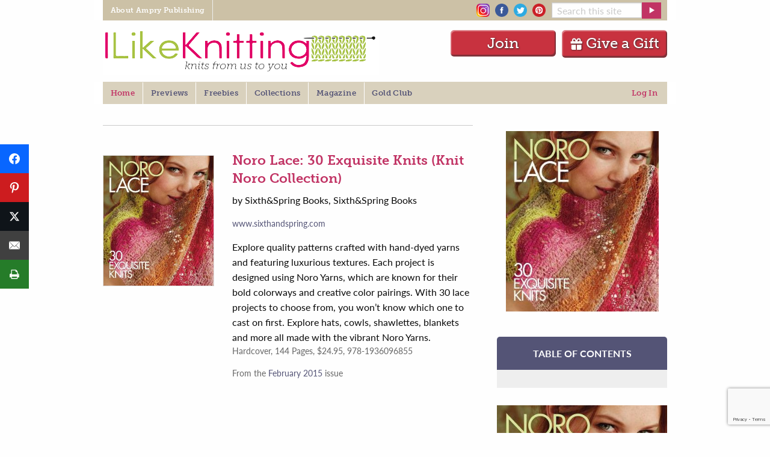

--- FILE ---
content_type: text/html; charset=UTF-8
request_url: https://www.ilikeknitting.com/knitting-articles-and-interviews/knit-lit/noro-lace-30-exquisite-knits-knit-noro-collection/
body_size: 20429
content:
<!DOCTYPE html>
<!--[if lt IE 7]> <html class="no-js ie6 oldie" lang="en-US" prefix="og: http://ogp.me/ns# fb: http://ogp.me/ns/fb#" > <![endif]-->
<!--[if IE 7]>    <html class="no-js ie7 oldie" lang="en-US" prefix="og: http://ogp.me/ns# fb: http://ogp.me/ns/fb#" > <![endif]-->
<!--[if IE 8]>    <html class="no-js ie8 oldie" lang="en-US" prefix="og: http://ogp.me/ns# fb: http://ogp.me/ns/fb#" "> <![endif]-->
<!--[if gt IE 8]><!--> <html class="no-js" lang="en-US" prefix="og: http://ogp.me/ns# fb: http://ogp.me/ns/fb#" > <!--<![endif]-->
<head>
	<!--  Start CMP Code for Prime Publishing, LLC - ilikeknitting.com  -->
<script src='https://qd.admetricspro.com/js/prime-publishing/ilikeknitting/layout.js'></script>
<script src='https://qd.admetricspro.com/js/prime-publishing/cmp.js'></script>
<!--  End CMP Code for Prime Publishing, LLC - ilikeknitting.com  -->

			<meta name="google-site-verification" content="4bHW0rzJ_XFn10lxPkV_p6m_tYJuhaTlKBYItyGhuV8" />
		<meta name="p:domain_verify" content="9722fb56060b0ed81337bd6302dda040"/>
		
<!-- Google Tag Manager -->
<script>(function(w,d,s,l,i){w[l]=w[l]||[];w[l].push({'gtm.start':
new Date().getTime(),event:'gtm.js'});var f=d.getElementsByTagName(s)[0],
j=d.createElement(s),dl=l!='dataLayer'?'&l='+l:'';j.async=true;j.src=
'https://www.googletagmanager.com/gtm.js?id='+i+dl;f.parentNode.insertBefore(j,f);
})(window,document,'script','dataLayer','GTM-P3KSHSM');</script>
<!-- End Google Tag Manager -->
	
	
	<meta charset="UTF-8" />
	<meta name="viewport" content="width=device-width, initial-scale=1.0" />
	
	<!-- Favicon and Feed -->
	<link rel="alternate" type="application/rss+xml" title="I Like Knitting Feed" href="https://www.ilikeknitting.com/feed/">

	<link rel="apple-touch-icon" sizes="152x152" href="/apple-touch-icon.png">
	<link rel="icon" type="image/png" sizes="32x32" href="/favicon-32x32.png">
	<link rel="icon" type="image/png" sizes="16x16" href="/favicon-16x16.png">
	<link rel="manifest" href="/site.webmanifest">
	<link rel="mask-icon" href="/safari-pinned-tab.svg" color="#C13364">
	<meta name="msapplication-TileColor" content="#B0BB5E">
	<meta name="theme-color" content="#ffffff">

<meta name='robots' content='index, follow, max-image-preview:large, max-snippet:-1, max-video-preview:-1' />
	<style>img:is([sizes="auto" i], [sizes^="auto," i]) { contain-intrinsic-size: 3000px 1500px }</style>
	
<!-- Easy Social Share Buttons for WordPress v.10.8 https://socialsharingplugin.com -->
<meta property="og:image" content="https://www.ilikeknitting.com/wp-content/uploads/30ExquisiteKnits.jpg" />
<meta property="og:image:secure_url" content="https://www.ilikeknitting.com/wp-content/uploads/30ExquisiteKnits.jpg" />
<!-- / Easy Social Share Buttons for WordPress -->
<meta name="twitter:image" content="https://www.ilikeknitting.com/wp-content/uploads/30ExquisiteKnits.jpg" />

	<!-- This site is optimized with the Yoast SEO Premium plugin v26.5 (Yoast SEO v26.5) - https://yoast.com/wordpress/plugins/seo/ -->
	<title>Noro Lace: 30 Exquisite Knits (Knit Noro Collection) - I Like Knitting</title>
	<link rel="canonical" href="https://www.ilikeknitting.com/magazine/knitting-articles-and-interviews/knit-lit/noro-lace-30-exquisite-knits-knit-noro-collection/" />
	<meta property="og:locale" content="en_US" />
	<meta property="og:type" content="article" />
	<meta property="og:title" content="Noro Lace: 30 Exquisite Knits (Knit Noro Collection)" />
	<meta property="og:description" content="Explore quality patterns crafted with hand-dyed yarns and featuring luxurious textures. Each project is designed using Noro Yarns, which are known for their bold colorways and creative color pairings. With 30 lace projects to choose from, you won’t know which one to cast on first. Explore hats, cowls, shawlettes, blankets and more all made with the vibrant Noro Yarns." />
	<meta property="og:url" content="https://www.ilikeknitting.com/magazine/knitting-articles-and-interviews/knit-lit/noro-lace-30-exquisite-knits-knit-noro-collection/" />
	<meta property="og:site_name" content="I Like Knitting" />
	<meta property="article:published_time" content="2015-01-01T03:11:42+00:00" />
	<meta property="article:modified_time" content="2019-09-05T02:57:31+00:00" />
	<meta name="author" content="ILK Editorial" />
	<meta name="twitter:label1" content="Written by" />
	<meta name="twitter:data1" content="ILK Editorial" />
	<script type="application/ld+json" class="yoast-schema-graph">{"@context":"https://schema.org","@graph":[{"@type":"Article","@id":"https://www.ilikeknitting.com/magazine/knitting-articles-and-interviews/knit-lit/noro-lace-30-exquisite-knits-knit-noro-collection/#article","isPartOf":{"@id":"https://www.ilikeknitting.com/magazine/knitting-articles-and-interviews/knit-lit/noro-lace-30-exquisite-knits-knit-noro-collection/"},"author":{"name":"ILK Editorial","@id":"https://www.ilikeknitting.com/#/schema/person/d7042e94e519b67c6993bda2ddc636e5"},"headline":"Noro Lace: 30 Exquisite Knits (Knit Noro Collection)","datePublished":"2015-01-01T03:11:42+00:00","dateModified":"2019-09-05T02:57:31+00:00","mainEntityOfPage":{"@id":"https://www.ilikeknitting.com/magazine/knitting-articles-and-interviews/knit-lit/noro-lace-30-exquisite-knits-knit-noro-collection/"},"wordCount":66,"commentCount":0,"publisher":{"@id":"https://www.ilikeknitting.com/#organization"},"image":{"@id":"https://www.ilikeknitting.com/magazine/knitting-articles-and-interviews/knit-lit/noro-lace-30-exquisite-knits-knit-noro-collection/#primaryimage"},"thumbnailUrl":"https://www.ilikeknitting.com/wp-content/uploads/30ExquisiteKnits.jpg","articleSection":["Knit Lit"],"inLanguage":"en-US","potentialAction":[{"@type":"CommentAction","name":"Comment","target":["https://www.ilikeknitting.com/magazine/knitting-articles-and-interviews/knit-lit/noro-lace-30-exquisite-knits-knit-noro-collection/#respond"]}]},{"@type":"WebPage","@id":"https://www.ilikeknitting.com/magazine/knitting-articles-and-interviews/knit-lit/noro-lace-30-exquisite-knits-knit-noro-collection/","url":"https://www.ilikeknitting.com/magazine/knitting-articles-and-interviews/knit-lit/noro-lace-30-exquisite-knits-knit-noro-collection/","name":"Noro Lace: 30 Exquisite Knits (Knit Noro Collection) - I Like Knitting","isPartOf":{"@id":"https://www.ilikeknitting.com/#website"},"primaryImageOfPage":{"@id":"https://www.ilikeknitting.com/magazine/knitting-articles-and-interviews/knit-lit/noro-lace-30-exquisite-knits-knit-noro-collection/#primaryimage"},"image":{"@id":"https://www.ilikeknitting.com/magazine/knitting-articles-and-interviews/knit-lit/noro-lace-30-exquisite-knits-knit-noro-collection/#primaryimage"},"thumbnailUrl":"https://www.ilikeknitting.com/wp-content/uploads/30ExquisiteKnits.jpg","datePublished":"2015-01-01T03:11:42+00:00","dateModified":"2019-09-05T02:57:31+00:00","breadcrumb":{"@id":"https://www.ilikeknitting.com/magazine/knitting-articles-and-interviews/knit-lit/noro-lace-30-exquisite-knits-knit-noro-collection/#breadcrumb"},"inLanguage":"en-US","potentialAction":[{"@type":"ReadAction","target":["https://www.ilikeknitting.com/magazine/knitting-articles-and-interviews/knit-lit/noro-lace-30-exquisite-knits-knit-noro-collection/"]}]},{"@type":"ImageObject","inLanguage":"en-US","@id":"https://www.ilikeknitting.com/magazine/knitting-articles-and-interviews/knit-lit/noro-lace-30-exquisite-knits-knit-noro-collection/#primaryimage","url":"https://www.ilikeknitting.com/wp-content/uploads/30ExquisiteKnits.jpg","contentUrl":"https://www.ilikeknitting.com/wp-content/uploads/30ExquisiteKnits.jpg","width":336,"height":396},{"@type":"BreadcrumbList","@id":"https://www.ilikeknitting.com/magazine/knitting-articles-and-interviews/knit-lit/noro-lace-30-exquisite-knits-knit-noro-collection/#breadcrumb","itemListElement":[{"@type":"ListItem","position":1,"name":"Home","item":"https://www.ilikeknitting.com/"},{"@type":"ListItem","position":2,"name":"Noro Lace: 30 Exquisite Knits (Knit Noro Collection)"}]},{"@type":"WebSite","@id":"https://www.ilikeknitting.com/#website","url":"https://www.ilikeknitting.com/","name":"I Like Knitting","description":"Knits from us to you","publisher":{"@id":"https://www.ilikeknitting.com/#organization"},"potentialAction":[{"@type":"SearchAction","target":{"@type":"EntryPoint","urlTemplate":"https://www.ilikeknitting.com/?s={search_term_string}"},"query-input":{"@type":"PropertyValueSpecification","valueRequired":true,"valueName":"search_term_string"}}],"inLanguage":"en-US"},{"@type":"Organization","@id":"https://www.ilikeknitting.com/#organization","name":"Prime Publishing LLC","url":"https://www.ilikeknitting.com/","logo":{"@type":"ImageObject","inLanguage":"en-US","@id":"https://www.ilikeknitting.com/#/schema/logo/image/","url":"https://www.ilikeknitting.com/wp-content/uploads/knitting-logo-2.png","contentUrl":"https://www.ilikeknitting.com/wp-content/uploads/knitting-logo-2.png","width":454,"height":74,"caption":"Prime Publishing LLC"},"image":{"@id":"https://www.ilikeknitting.com/#/schema/logo/image/"}},{"@type":"Person","@id":"https://www.ilikeknitting.com/#/schema/person/d7042e94e519b67c6993bda2ddc636e5","name":"ILK Editorial","sameAs":["http://ilikeknitting.com"],"url":"https://www.ilikeknitting.com/author/ilkeditorial/"}]}</script>
	<!-- / Yoast SEO Premium plugin. -->


<link rel='dns-prefetch' href='//www.google.com' />
		<!-- This site uses the Google Analytics by MonsterInsights plugin v9.10.1 - Using Analytics tracking - https://www.monsterinsights.com/ -->
							<script src="//www.googletagmanager.com/gtag/js?id=G-HGJWB7145B"  data-cfasync="false" data-wpfc-render="false" type="text/javascript" async></script>
			<script data-cfasync="false" data-wpfc-render="false" type="text/javascript">
				var mi_version = '9.10.1';
				var mi_track_user = true;
				var mi_no_track_reason = '';
								var MonsterInsightsDefaultLocations = {"page_location":"https:\/\/www.ilikeknitting.com\/knitting-articles-and-interviews\/knit-lit\/noro-lace-30-exquisite-knits-knit-noro-collection\/"};
								if ( typeof MonsterInsightsPrivacyGuardFilter === 'function' ) {
					var MonsterInsightsLocations = (typeof MonsterInsightsExcludeQuery === 'object') ? MonsterInsightsPrivacyGuardFilter( MonsterInsightsExcludeQuery ) : MonsterInsightsPrivacyGuardFilter( MonsterInsightsDefaultLocations );
				} else {
					var MonsterInsightsLocations = (typeof MonsterInsightsExcludeQuery === 'object') ? MonsterInsightsExcludeQuery : MonsterInsightsDefaultLocations;
				}

								var disableStrs = [
										'ga-disable-G-HGJWB7145B',
									];

				/* Function to detect opted out users */
				function __gtagTrackerIsOptedOut() {
					for (var index = 0; index < disableStrs.length; index++) {
						if (document.cookie.indexOf(disableStrs[index] + '=true') > -1) {
							return true;
						}
					}

					return false;
				}

				/* Disable tracking if the opt-out cookie exists. */
				if (__gtagTrackerIsOptedOut()) {
					for (var index = 0; index < disableStrs.length; index++) {
						window[disableStrs[index]] = true;
					}
				}

				/* Opt-out function */
				function __gtagTrackerOptout() {
					for (var index = 0; index < disableStrs.length; index++) {
						document.cookie = disableStrs[index] + '=true; expires=Thu, 31 Dec 2099 23:59:59 UTC; path=/';
						window[disableStrs[index]] = true;
					}
				}

				if ('undefined' === typeof gaOptout) {
					function gaOptout() {
						__gtagTrackerOptout();
					}
				}
								window.dataLayer = window.dataLayer || [];

				window.MonsterInsightsDualTracker = {
					helpers: {},
					trackers: {},
				};
				if (mi_track_user) {
					function __gtagDataLayer() {
						dataLayer.push(arguments);
					}

					function __gtagTracker(type, name, parameters) {
						if (!parameters) {
							parameters = {};
						}

						if (parameters.send_to) {
							__gtagDataLayer.apply(null, arguments);
							return;
						}

						if (type === 'event') {
														parameters.send_to = monsterinsights_frontend.v4_id;
							var hookName = name;
							if (typeof parameters['event_category'] !== 'undefined') {
								hookName = parameters['event_category'] + ':' + name;
							}

							if (typeof MonsterInsightsDualTracker.trackers[hookName] !== 'undefined') {
								MonsterInsightsDualTracker.trackers[hookName](parameters);
							} else {
								__gtagDataLayer('event', name, parameters);
							}
							
						} else {
							__gtagDataLayer.apply(null, arguments);
						}
					}

					__gtagTracker('js', new Date());
					__gtagTracker('set', {
						'developer_id.dZGIzZG': true,
											});
					if ( MonsterInsightsLocations.page_location ) {
						__gtagTracker('set', MonsterInsightsLocations);
					}
										__gtagTracker('config', 'G-HGJWB7145B', {"forceSSL":"true"} );
										window.gtag = __gtagTracker;										(function () {
						/* https://developers.google.com/analytics/devguides/collection/analyticsjs/ */
						/* ga and __gaTracker compatibility shim. */
						var noopfn = function () {
							return null;
						};
						var newtracker = function () {
							return new Tracker();
						};
						var Tracker = function () {
							return null;
						};
						var p = Tracker.prototype;
						p.get = noopfn;
						p.set = noopfn;
						p.send = function () {
							var args = Array.prototype.slice.call(arguments);
							args.unshift('send');
							__gaTracker.apply(null, args);
						};
						var __gaTracker = function () {
							var len = arguments.length;
							if (len === 0) {
								return;
							}
							var f = arguments[len - 1];
							if (typeof f !== 'object' || f === null || typeof f.hitCallback !== 'function') {
								if ('send' === arguments[0]) {
									var hitConverted, hitObject = false, action;
									if ('event' === arguments[1]) {
										if ('undefined' !== typeof arguments[3]) {
											hitObject = {
												'eventAction': arguments[3],
												'eventCategory': arguments[2],
												'eventLabel': arguments[4],
												'value': arguments[5] ? arguments[5] : 1,
											}
										}
									}
									if ('pageview' === arguments[1]) {
										if ('undefined' !== typeof arguments[2]) {
											hitObject = {
												'eventAction': 'page_view',
												'page_path': arguments[2],
											}
										}
									}
									if (typeof arguments[2] === 'object') {
										hitObject = arguments[2];
									}
									if (typeof arguments[5] === 'object') {
										Object.assign(hitObject, arguments[5]);
									}
									if ('undefined' !== typeof arguments[1].hitType) {
										hitObject = arguments[1];
										if ('pageview' === hitObject.hitType) {
											hitObject.eventAction = 'page_view';
										}
									}
									if (hitObject) {
										action = 'timing' === arguments[1].hitType ? 'timing_complete' : hitObject.eventAction;
										hitConverted = mapArgs(hitObject);
										__gtagTracker('event', action, hitConverted);
									}
								}
								return;
							}

							function mapArgs(args) {
								var arg, hit = {};
								var gaMap = {
									'eventCategory': 'event_category',
									'eventAction': 'event_action',
									'eventLabel': 'event_label',
									'eventValue': 'event_value',
									'nonInteraction': 'non_interaction',
									'timingCategory': 'event_category',
									'timingVar': 'name',
									'timingValue': 'value',
									'timingLabel': 'event_label',
									'page': 'page_path',
									'location': 'page_location',
									'title': 'page_title',
									'referrer' : 'page_referrer',
								};
								for (arg in args) {
																		if (!(!args.hasOwnProperty(arg) || !gaMap.hasOwnProperty(arg))) {
										hit[gaMap[arg]] = args[arg];
									} else {
										hit[arg] = args[arg];
									}
								}
								return hit;
							}

							try {
								f.hitCallback();
							} catch (ex) {
							}
						};
						__gaTracker.create = newtracker;
						__gaTracker.getByName = newtracker;
						__gaTracker.getAll = function () {
							return [];
						};
						__gaTracker.remove = noopfn;
						__gaTracker.loaded = true;
						window['__gaTracker'] = __gaTracker;
					})();
									} else {
										console.log("");
					(function () {
						function __gtagTracker() {
							return null;
						}

						window['__gtagTracker'] = __gtagTracker;
						window['gtag'] = __gtagTracker;
					})();
									}
			</script>
							<!-- / Google Analytics by MonsterInsights -->
		<link rel='stylesheet' id='wp-block-library-css' href='https://www.ilikeknitting.com/wp-includes/css/dist/block-library/style.min.css?ver=6.8.3' type='text/css' media='all' />
<style id='classic-theme-styles-inline-css' type='text/css'>
/*! This file is auto-generated */
.wp-block-button__link{color:#fff;background-color:#32373c;border-radius:9999px;box-shadow:none;text-decoration:none;padding:calc(.667em + 2px) calc(1.333em + 2px);font-size:1.125em}.wp-block-file__button{background:#32373c;color:#fff;text-decoration:none}
</style>
<link rel='stylesheet' id='mpp_gutenberg-css' href='https://www.ilikeknitting.com/wp-content/plugins/metronet-profile-picture/dist/blocks.style.build.css?ver=2.6.3' type='text/css' media='all' />
<style id='global-styles-inline-css' type='text/css'>
:root{--wp--preset--aspect-ratio--square: 1;--wp--preset--aspect-ratio--4-3: 4/3;--wp--preset--aspect-ratio--3-4: 3/4;--wp--preset--aspect-ratio--3-2: 3/2;--wp--preset--aspect-ratio--2-3: 2/3;--wp--preset--aspect-ratio--16-9: 16/9;--wp--preset--aspect-ratio--9-16: 9/16;--wp--preset--color--black: #000000;--wp--preset--color--cyan-bluish-gray: #abb8c3;--wp--preset--color--white: #ffffff;--wp--preset--color--pale-pink: #f78da7;--wp--preset--color--vivid-red: #cf2e2e;--wp--preset--color--luminous-vivid-orange: #ff6900;--wp--preset--color--luminous-vivid-amber: #fcb900;--wp--preset--color--light-green-cyan: #7bdcb5;--wp--preset--color--vivid-green-cyan: #00d084;--wp--preset--color--pale-cyan-blue: #8ed1fc;--wp--preset--color--vivid-cyan-blue: #0693e3;--wp--preset--color--vivid-purple: #9b51e0;--wp--preset--gradient--vivid-cyan-blue-to-vivid-purple: linear-gradient(135deg,rgba(6,147,227,1) 0%,rgb(155,81,224) 100%);--wp--preset--gradient--light-green-cyan-to-vivid-green-cyan: linear-gradient(135deg,rgb(122,220,180) 0%,rgb(0,208,130) 100%);--wp--preset--gradient--luminous-vivid-amber-to-luminous-vivid-orange: linear-gradient(135deg,rgba(252,185,0,1) 0%,rgba(255,105,0,1) 100%);--wp--preset--gradient--luminous-vivid-orange-to-vivid-red: linear-gradient(135deg,rgba(255,105,0,1) 0%,rgb(207,46,46) 100%);--wp--preset--gradient--very-light-gray-to-cyan-bluish-gray: linear-gradient(135deg,rgb(238,238,238) 0%,rgb(169,184,195) 100%);--wp--preset--gradient--cool-to-warm-spectrum: linear-gradient(135deg,rgb(74,234,220) 0%,rgb(151,120,209) 20%,rgb(207,42,186) 40%,rgb(238,44,130) 60%,rgb(251,105,98) 80%,rgb(254,248,76) 100%);--wp--preset--gradient--blush-light-purple: linear-gradient(135deg,rgb(255,206,236) 0%,rgb(152,150,240) 100%);--wp--preset--gradient--blush-bordeaux: linear-gradient(135deg,rgb(254,205,165) 0%,rgb(254,45,45) 50%,rgb(107,0,62) 100%);--wp--preset--gradient--luminous-dusk: linear-gradient(135deg,rgb(255,203,112) 0%,rgb(199,81,192) 50%,rgb(65,88,208) 100%);--wp--preset--gradient--pale-ocean: linear-gradient(135deg,rgb(255,245,203) 0%,rgb(182,227,212) 50%,rgb(51,167,181) 100%);--wp--preset--gradient--electric-grass: linear-gradient(135deg,rgb(202,248,128) 0%,rgb(113,206,126) 100%);--wp--preset--gradient--midnight: linear-gradient(135deg,rgb(2,3,129) 0%,rgb(40,116,252) 100%);--wp--preset--font-size--small: 13px;--wp--preset--font-size--medium: 20px;--wp--preset--font-size--large: 36px;--wp--preset--font-size--x-large: 42px;--wp--preset--spacing--20: 0.44rem;--wp--preset--spacing--30: 0.67rem;--wp--preset--spacing--40: 1rem;--wp--preset--spacing--50: 1.5rem;--wp--preset--spacing--60: 2.25rem;--wp--preset--spacing--70: 3.38rem;--wp--preset--spacing--80: 5.06rem;--wp--preset--shadow--natural: 6px 6px 9px rgba(0, 0, 0, 0.2);--wp--preset--shadow--deep: 12px 12px 50px rgba(0, 0, 0, 0.4);--wp--preset--shadow--sharp: 6px 6px 0px rgba(0, 0, 0, 0.2);--wp--preset--shadow--outlined: 6px 6px 0px -3px rgba(255, 255, 255, 1), 6px 6px rgba(0, 0, 0, 1);--wp--preset--shadow--crisp: 6px 6px 0px rgba(0, 0, 0, 1);}:where(.is-layout-flex){gap: 0.5em;}:where(.is-layout-grid){gap: 0.5em;}body .is-layout-flex{display: flex;}.is-layout-flex{flex-wrap: wrap;align-items: center;}.is-layout-flex > :is(*, div){margin: 0;}body .is-layout-grid{display: grid;}.is-layout-grid > :is(*, div){margin: 0;}:where(.wp-block-columns.is-layout-flex){gap: 2em;}:where(.wp-block-columns.is-layout-grid){gap: 2em;}:where(.wp-block-post-template.is-layout-flex){gap: 1.25em;}:where(.wp-block-post-template.is-layout-grid){gap: 1.25em;}.has-black-color{color: var(--wp--preset--color--black) !important;}.has-cyan-bluish-gray-color{color: var(--wp--preset--color--cyan-bluish-gray) !important;}.has-white-color{color: var(--wp--preset--color--white) !important;}.has-pale-pink-color{color: var(--wp--preset--color--pale-pink) !important;}.has-vivid-red-color{color: var(--wp--preset--color--vivid-red) !important;}.has-luminous-vivid-orange-color{color: var(--wp--preset--color--luminous-vivid-orange) !important;}.has-luminous-vivid-amber-color{color: var(--wp--preset--color--luminous-vivid-amber) !important;}.has-light-green-cyan-color{color: var(--wp--preset--color--light-green-cyan) !important;}.has-vivid-green-cyan-color{color: var(--wp--preset--color--vivid-green-cyan) !important;}.has-pale-cyan-blue-color{color: var(--wp--preset--color--pale-cyan-blue) !important;}.has-vivid-cyan-blue-color{color: var(--wp--preset--color--vivid-cyan-blue) !important;}.has-vivid-purple-color{color: var(--wp--preset--color--vivid-purple) !important;}.has-black-background-color{background-color: var(--wp--preset--color--black) !important;}.has-cyan-bluish-gray-background-color{background-color: var(--wp--preset--color--cyan-bluish-gray) !important;}.has-white-background-color{background-color: var(--wp--preset--color--white) !important;}.has-pale-pink-background-color{background-color: var(--wp--preset--color--pale-pink) !important;}.has-vivid-red-background-color{background-color: var(--wp--preset--color--vivid-red) !important;}.has-luminous-vivid-orange-background-color{background-color: var(--wp--preset--color--luminous-vivid-orange) !important;}.has-luminous-vivid-amber-background-color{background-color: var(--wp--preset--color--luminous-vivid-amber) !important;}.has-light-green-cyan-background-color{background-color: var(--wp--preset--color--light-green-cyan) !important;}.has-vivid-green-cyan-background-color{background-color: var(--wp--preset--color--vivid-green-cyan) !important;}.has-pale-cyan-blue-background-color{background-color: var(--wp--preset--color--pale-cyan-blue) !important;}.has-vivid-cyan-blue-background-color{background-color: var(--wp--preset--color--vivid-cyan-blue) !important;}.has-vivid-purple-background-color{background-color: var(--wp--preset--color--vivid-purple) !important;}.has-black-border-color{border-color: var(--wp--preset--color--black) !important;}.has-cyan-bluish-gray-border-color{border-color: var(--wp--preset--color--cyan-bluish-gray) !important;}.has-white-border-color{border-color: var(--wp--preset--color--white) !important;}.has-pale-pink-border-color{border-color: var(--wp--preset--color--pale-pink) !important;}.has-vivid-red-border-color{border-color: var(--wp--preset--color--vivid-red) !important;}.has-luminous-vivid-orange-border-color{border-color: var(--wp--preset--color--luminous-vivid-orange) !important;}.has-luminous-vivid-amber-border-color{border-color: var(--wp--preset--color--luminous-vivid-amber) !important;}.has-light-green-cyan-border-color{border-color: var(--wp--preset--color--light-green-cyan) !important;}.has-vivid-green-cyan-border-color{border-color: var(--wp--preset--color--vivid-green-cyan) !important;}.has-pale-cyan-blue-border-color{border-color: var(--wp--preset--color--pale-cyan-blue) !important;}.has-vivid-cyan-blue-border-color{border-color: var(--wp--preset--color--vivid-cyan-blue) !important;}.has-vivid-purple-border-color{border-color: var(--wp--preset--color--vivid-purple) !important;}.has-vivid-cyan-blue-to-vivid-purple-gradient-background{background: var(--wp--preset--gradient--vivid-cyan-blue-to-vivid-purple) !important;}.has-light-green-cyan-to-vivid-green-cyan-gradient-background{background: var(--wp--preset--gradient--light-green-cyan-to-vivid-green-cyan) !important;}.has-luminous-vivid-amber-to-luminous-vivid-orange-gradient-background{background: var(--wp--preset--gradient--luminous-vivid-amber-to-luminous-vivid-orange) !important;}.has-luminous-vivid-orange-to-vivid-red-gradient-background{background: var(--wp--preset--gradient--luminous-vivid-orange-to-vivid-red) !important;}.has-very-light-gray-to-cyan-bluish-gray-gradient-background{background: var(--wp--preset--gradient--very-light-gray-to-cyan-bluish-gray) !important;}.has-cool-to-warm-spectrum-gradient-background{background: var(--wp--preset--gradient--cool-to-warm-spectrum) !important;}.has-blush-light-purple-gradient-background{background: var(--wp--preset--gradient--blush-light-purple) !important;}.has-blush-bordeaux-gradient-background{background: var(--wp--preset--gradient--blush-bordeaux) !important;}.has-luminous-dusk-gradient-background{background: var(--wp--preset--gradient--luminous-dusk) !important;}.has-pale-ocean-gradient-background{background: var(--wp--preset--gradient--pale-ocean) !important;}.has-electric-grass-gradient-background{background: var(--wp--preset--gradient--electric-grass) !important;}.has-midnight-gradient-background{background: var(--wp--preset--gradient--midnight) !important;}.has-small-font-size{font-size: var(--wp--preset--font-size--small) !important;}.has-medium-font-size{font-size: var(--wp--preset--font-size--medium) !important;}.has-large-font-size{font-size: var(--wp--preset--font-size--large) !important;}.has-x-large-font-size{font-size: var(--wp--preset--font-size--x-large) !important;}
:where(.wp-block-post-template.is-layout-flex){gap: 1.25em;}:where(.wp-block-post-template.is-layout-grid){gap: 1.25em;}
:where(.wp-block-columns.is-layout-flex){gap: 2em;}:where(.wp-block-columns.is-layout-grid){gap: 2em;}
:root :where(.wp-block-pullquote){font-size: 1.5em;line-height: 1.6;}
</style>
<link rel='stylesheet' id='mequodaPaywall-frontend-css' href='https://www.ilikeknitting.com/wp-content/plugins/haven-paywall/assets/css/frontend.css?ver=1.0.1' type='text/css' media='all' />
<link rel='stylesheet' id='dashicons-css' href='https://www.ilikeknitting.com/wp-includes/css/dashicons.min.css?ver=6.8.3' type='text/css' media='all' />
<link rel='stylesheet' id='thickbox-css' href='https://www.ilikeknitting.com/wp-includes/js/thickbox/thickbox.css?ver=6.8.3' type='text/css' media='all' />
<link rel='stylesheet' id='haven-stylesheet-css' href='https://www.ilikeknitting.com/wp-content/themes/haven-foundation-6/style.css?ver=6.8.3' type='text/css' media='all' />
<link rel='stylesheet' id='haven-child-stylesheet-css' href='https://www.ilikeknitting.com/wp-content/themes/haven-foundation-6-child/style.css?ver=1757001595' type='text/css' media='all' />
<link rel='stylesheet' id='subscribe-forms-css-css' href='https://www.ilikeknitting.com/wp-content/plugins/easy-social-share-buttons3/assets/modules/subscribe-forms.min.css?ver=10.8' type='text/css' media='all' />
<link rel='stylesheet' id='click2tweet-css-css' href='https://www.ilikeknitting.com/wp-content/plugins/easy-social-share-buttons3/assets/modules/click-to-tweet.min.css?ver=10.8' type='text/css' media='all' />
<link rel='stylesheet' id='easy-social-share-buttons-css' href='https://www.ilikeknitting.com/wp-content/plugins/easy-social-share-buttons3/assets/css/easy-social-share-buttons.min.css?ver=10.8' type='text/css' media='all' />
<style id='easy-social-share-buttons-inline-css' type='text/css'>
.essb_links.essb_counter_modern_bottom.essb_counters .essb_network_name { display: block; font-weight: normal; text-align: center; width: 100%; margin-bottom: 8px; font-size: 12px; } @media only screen and (max-width: 1145px) { .notmobile .entry.blog_entry { padding-left: 45px !important; } .notmobile .single_rclp .entry { padding-left: 45px !important; } .notmobile #maincol div.ofie { padding-left: 45px !important; } .notmobile .comments_section, .notmobile .related, .notmobile #footer, .notmobile .rr { padding-left: 45px !important; } } @media only screen and (max-width: 480px) { .essb-adholder-bottom, .essb-mobile-sharebottom { z-index: 100; } }.essb_links .essb_link_mastodon { --essb-network: #6364ff;}.essb_fixed{top:100pxpx!important;}.essb_links.essb_share .essb_link_print a{background-color:#257c29!important;}.essb_links.essb_share .essb_link_print a:hover, .essb_links .essb_link_print a:focus{background-color:#4bad35!important;}
</style>
<link rel='stylesheet' id='simple-favorites-css' href='https://www.ilikeknitting.com/wp-content/plugins/favorites/assets/css/favorites.css?ver=2.3.6' type='text/css' media='all' />
<script type="text/javascript" src="https://www.ilikeknitting.com/wp-content/themes/haven-foundation-6/js/jquery.min.js?ver=3.6.0" id="jquery-js"></script>
<script type="text/javascript" src="https://www.ilikeknitting.com/wp-content/plugins/haven-ajax-registration/lib/jquery.validate.js?ver=6.8.3" id="validate-script-js"></script>
<script type="text/javascript" src="https://www.ilikeknitting.com/wp-content/plugins/haven-ajax-registration/lib/additional-methods.min.js?ver=6.8.3" id="validate-methods-js-js"></script>
<script type="text/javascript" id="ajax-ofie-script-js-extra">
/* <![CDATA[ */
var ajax_ofie_object = {"ajaxurl":"https:\/\/www.ilikeknitting.com\/wp-admin\/admin-ajax.php","redirecturl":"https:\/\/www.ilikeknitting.com","loadingmessage":"One second please..."};
/* ]]> */
</script>
<script type="text/javascript" src="https://www.ilikeknitting.com/wp-content/plugins/haven-ajax-registration/js/haven-ajax-registration.js?ver=6.8.3" id="ajax-ofie-script-js"></script>
<script type="text/javascript" id="ajax-login-script-js-extra">
/* <![CDATA[ */
var ajax_login_object = {"ajaxurl":"https:\/\/www.ilikeknitting.com\/wp-admin\/admin-ajax.php","redirecturl":"https:\/\/www.ilikeknitting.com","loadingmessage":"Sending user info, please wait..."};
/* ]]> */
</script>
<script type="text/javascript" src="https://www.ilikeknitting.com/wp-content/themes/haven-foundation-6/js/ajax-login-script.js?ver=6.8.3" id="ajax-login-script-js"></script>
<script type="text/javascript" src="https://www.ilikeknitting.com/wp-content/plugins/google-analytics-for-wordpress/assets/js/frontend-gtag.min.js?ver=9.10.1" id="monsterinsights-frontend-script-js" async="async" data-wp-strategy="async"></script>
<script data-cfasync="false" data-wpfc-render="false" type="text/javascript" id='monsterinsights-frontend-script-js-extra'>/* <![CDATA[ */
var monsterinsights_frontend = {"js_events_tracking":"true","download_extensions":"doc,pdf,ppt,zip,xls,docx,pptx,xlsx","inbound_paths":"[]","home_url":"https:\/\/www.ilikeknitting.com","hash_tracking":"false","v4_id":"G-HGJWB7145B"};/* ]]> */
</script>
<script type="text/javascript" src="https://www.ilikeknitting.com/wp-content/plugins/haven-paywall/assets/js/js.cookie.js?ver=1.0.1" id="mequodaPaywall-js-cookie-js"></script>
<script type="text/javascript" src="https://www.ilikeknitting.com/wp-content/themes/haven-foundation-6-child/js/featured_slideshow.js?ver=1757001595" id="featured-slideshow-js"></script>
<script type="text/javascript" src="https://www.ilikeknitting.com/wp-content/themes/haven-foundation-6-child/js/jquery.cycle.all.js?ver=1757001595" id="cycle-all-js"></script>
<script type="text/javascript" src="https://www.ilikeknitting.com/wp-content/themes/haven-foundation-6-child/js/custom-foundation.js?ver=1757001595" id="custom-foundation-js"></script>
<script id="essb-inline-js"></script><script type="text/javascript">window.mequoda_paywall = {};window.mequoda_paywall.allowed_views = 3;window.mequoda_paywall.body_class = '.haven-pubs-magazine';window.mequoda_paywall.post_id = '733';window.mequoda_paywall.is_active = true;</script>
<script type="text/javascript">var essb_settings = {"ajax_url":"https:\/\/www.ilikeknitting.com\/wp-admin\/admin-ajax.php","essb3_nonce":"a8c2bf2e86","essb3_plugin_url":"https:\/\/www.ilikeknitting.com\/wp-content\/plugins\/easy-social-share-buttons3","essb3_stats":true,"essb3_ga":true,"essb3_ga_ntg":false,"essb3_ga_mode":"simple","blog_url":"https:\/\/www.ilikeknitting.com\/","post_id":"733","internal_stats":true};var essb_buttons_exist = !!document.getElementsByClassName("essb_links"); if(essb_buttons_exist == true) { document.addEventListener("DOMContentLoaded", function(event) { var ESSB_CACHE_URL = "https://www.ilikeknitting.com/knitting-articles-and-interviews/knit-lit/noro-lace-30-exquisite-knits-knit-noro-collection/"; if(ESSB_CACHE_URL.indexOf("?") > -1) { ESSB_CACHE_URL += "&essb_counter_cache=rebuild"; } else { ESSB_CACHE_URL += "?essb_counter_cache=rebuild"; }; var xhr = new XMLHttpRequest(); xhr.open("GET",ESSB_CACHE_URL,true); xhr.send(); });}</script>
        <!-- Global site tag (gtag.js) - Google Ads: 964730131 -->
    <script async src="https://www.googletagmanager.com/gtag/js?id=AW-964730131"></script>
    <script>
        window.dataLayer = window.dataLayer || [];
        function gtag(){dataLayer.push(arguments);}
        gtag('js', new Date());

        gtag('config', 'AW-964730131');
    </script>




<!-- Facebook Pixel Code ilk-294 -->
<script>
    !function(f,b,e,v,n,t,s)
    {if(f.fbq)return;n=f.fbq=function(){n.callMethod?
        n.callMethod.apply(n,arguments):n.queue.push(arguments)};
        if(!f._fbq)f._fbq=n;n.push=n;n.loaded=!0;n.version='2.0';
        n.queue=[];t=b.createElement(e);t.async=!0;
        t.src=v;s=b.getElementsByTagName(e)[0];
        s.parentNode.insertBefore(t,s)}(window,document,'script',
        'https://connect.facebook.net/en_US/fbevents.js');
    fbq('init', '1557407691236156');
    fbq('track', 'PageView');
    </script>
<noscript>
    <img height="1" width="1"
         src="https://www.facebook.com/tr?id=1557407691236156&ev=PageView
&noscript=1"/>
</noscript>
<!-- End Facebook Pixel Code -->
	
<script src="https://0248d992d37243ec849d2b5e9c259ffc.js.ubembed.com" async></script>
<!-- pencil ad -->  
<script>
jQuery(document).ready(function(){

		// set cookie function
        function setCookie( c_name, value, exdays ) {

            var exdate = new Date();
            exdate.setDate( exdate.getDate() + exdays );
            var c_value = escape( value ) + ( ( exdays == null ) ? "" : "; expires=" + exdate.toUTCString() );
            document.cookie = c_name + "=" + c_value + "; path=/";

        }

    	// get cookie function
        function getCookie( cname ) {

            var name = cname + "=";
            var ca = document.cookie.split(';');
            for(var i=0; i<ca.length; i++) {
                var c = ca[i];
                while (c.charAt(0)==' ') c = c.substring(1);
                if (c.indexOf(name) == 0) return c.substring(name.length,c.length);
            }
            return false;

        }

		// add fadeout class, then add hide class
		jQuery('#pencilFloaterAd button.close-button').on('click', function(){
				jQuery('#pencilFloaterAd').addClass('fadeOut');
 		  		setTimeout(function(){
			  	jQuery("#pencilFloaterAd").addClass("hideAd");
			  	}, 600);
			   //set cookie if no cookie exists when close is clicked
			  if ( !getCookie( "placemat_cookie" )){
				  console.log( "set cookie: placemat_cookie" );
				  setCookie( "placemat_cookie", 'yes', 1 );
			  }
		});



});
</script>
</head>

<body id="SiteBody" class="wp-singular post-template-default single single-post postid-733 single-format-standard wp-theme-haven-foundation-6 wp-child-theme-haven-foundation-6-child  notmobile haven-pubs-magazine paywall-daily class-name essb-10.8">
<!-- Google Tag Manager (noscript) -->
<noscript><iframe src="https://www.googletagmanager.com/ns.html?id=GTM-P3KSHSM"
height="0" width="0" style="display:none;visibility:hidden"></iframe></noscript>
<!-- End Google Tag Manager (noscript) -->

	<div class="contain-to-grid grid-container grid-container-padded">
		<!-- Starting the Top-Bar -->
		<div class="title-bar global show-for-small-only"
		 data-responsive-toggle="responsive-menu-global" data-hide-for="medium">
		  <button class="menu-icon" type="button" data-toggle="responsive-menu-global"></button>
		</div>
		<nav class="global top-bar" id='responsive-menu-global'>
		    <section class="top-bar-left">
		    <ul class="dropdown menu global-topbar" data-responsive-menu="accordion medium-dropdown"><li class="divider"></li><li id="menu-item-6" class="menu-item menu-item-main-menu menu-item-about-ampry-publishing"><a  href="https://www.amprycp.com">About Ampry Publishing</a></li>
<li class="divider"></li></ul>		    </section>
		    <section class="top-bar-right">
			    <div class="social-icons">
		    		<a href="https://www.instagram.com/ilikeknitting/" target="_blank" rel="noopener noreferrer"><img src="/wp-content/img/insta.png" alt="Instagram" /></a>
<a href="https://www.facebook.com/ilikeknitting" target="_blank" rel="noopener noreferrer"><img src="/wp-content/img/facebook.png" alt="Facebook" /></a>
<a href="https://twitter.com/ilikeknitting" target="_blank" rel="noopener noreferrer"><img src="/wp-content/img/twitter.png" alt="Twitter"></a>
<a href="https://www.pinterest.com/ilkmagazine" target="_blank" rel="noopener noreferrer"><img src="/wp-content/img/pinterest.png" alt="Pinterest"></a>				</div>
		    	<form class="grid-x grid-padding-x collapse nameplate-search nav-search" action="https://www.ilikeknitting.com/" method="get">
				    <div class="small-9 cell nameplate-search">
				      <input type="text" name="s" placeholder="Search this site" />
				    </div>
				    <div class="small-3 cell nameplate-search">
				      <input type="submit" name="" value="" class="button postfix alert" />
				    </div>
				</form>
		    </section>
		</nav>
	</div>
<div class="grid-container grid-container-padded">

<header class="grid-x logo" role="banner">
	<div class="off-canvas position-left" id="offCanvasLeftOverlap" data-off-canvas data-transition="overlap">
		<button class="close-button" aria-label="Close menu" type="button" data-close>
			<span aria-hidden="true">&times;</span>
		</button>
		<div class="title-bar-title">
			I Like Knitting		</div>
		<ul id="menu-off-canvas-menu" class="mq-off-canvas-menu vertical menu" data-accordion-menu><li id="menu-item-15450" class="menu-item menu-item-type-post_type menu-item-object-page menu-item-home menu-item-15450"><a href="https://www.ilikeknitting.com/">Home</a></li>
<li id="menu-item-15494" class="menu-item menu-item-type-taxonomy menu-item-object-category menu-item-15494"><a href="https://www.ilikeknitting.com/category/previews/">Previews</a></li>
<li id="menu-item-15451" class="menu-item menu-item-type-custom menu-item-object-custom menu-item-15451"><a href="/freebies/">Freebies</a></li>
<li id="menu-item-15452" class="menu-item menu-item-type-post_type menu-item-object-page menu-item-15452"><a href="https://www.ilikeknitting.com/collections/">Collections</a></li>
<li id="menu-item-15453" class="menu-item menu-item-type-post_type menu-item-object-page menu-item-15453"><a href="https://www.ilikeknitting.com/magazine/">Magazine</a></li>
<li id="menu-item-15454" class="menu-item menu-item-type-post_type menu-item-object-page menu-item-15454"><a href="https://www.ilikeknitting.com/gold-club/">Gold Club</a></li>
<li id="menu-item-15455" class="menu-item menu-item-type-post_type menu-item-object-page menu-item-15455"><a href="https://www.ilikeknitting.com/account/my-library/">My Library</a></li>
<li id="menu-item-15456" class="menu-item menu-item-type-taxonomy menu-item-object-category current-post-ancestor menu-item-has-children menu-item-15456"><a href="https://www.ilikeknitting.com/category/knitting-articles-and-interviews/">Articles</a>
<ul class="vertical menu">
	<li id="menu-item-15458" class="menu-item menu-item-type-taxonomy menu-item-object-category current-post-ancestor menu-item-15458"><a href="https://www.ilikeknitting.com/category/knitting-articles-and-interviews/">Articles and Interviews</a></li>
	<li id="menu-item-15460" class="menu-item menu-item-type-taxonomy menu-item-object-category current-post-ancestor current-menu-parent current-post-parent menu-item-15460"><a href="https://www.ilikeknitting.com/category/knitting-articles-and-interviews/knit-lit/">Knit Lit</a></li>
	<li id="menu-item-15461" class="menu-item menu-item-type-taxonomy menu-item-object-category menu-item-15461"><a href="https://www.ilikeknitting.com/category/knitting-articles-and-interviews/knitting-knit-picks/">Knit Picks</a></li>
	<li id="menu-item-15464" class="menu-item menu-item-type-post_type menu-item-object-page menu-item-15464"><a href="https://www.ilikeknitting.com/authors/">Authors</a></li>
	<li id="menu-item-15465" class="menu-item menu-item-type-post_type menu-item-object-page menu-item-15465"><a href="https://www.ilikeknitting.com/companies/">Companies</a></li>
</ul>
</li>
<li id="menu-item-15468" class="menu-item menu-item-type-post_type menu-item-object-page menu-item-15468"><a href="https://www.ilikeknitting.com/account/">Manage Account</a></li>
<li id="menu-item-40716" class="menu-item menu-item-type-custom menu-item-object-custom menu-item-40716"><a href="http://subscribe-2col-gift/gcgifttmb10592026cal/?offersc=pck">Give a Gift</a></li>
<li id="menu-item-15470" class="menu-item menu-item-type-post_type menu-item-object-page menu-item-15470"><a href="https://www.ilikeknitting.com/contact-us/">Contact</a></li>
<li id="menu-item-15471" class="menu-item menu-item-type-post_type menu-item-object-page menu-item-15471"><a href="https://www.ilikeknitting.com/faq/">FAQ</a></li>
<li id="menu-item-15473" class="menu-item menu-item-type-post_type menu-item-object-page menu-item-15473"><a href="https://www.ilikeknitting.com/submit-your-designs/">Submit Your Designs</a></li>
<li id="menu-item-42046" class="menu-item menu-item-type-post_type menu-item-object-page menu-item-42046"><a href="https://www.ilikeknitting.com/sponsor-program/">Sponsor Program</a></li>
<li id="menu-item-15475" class="menu-item menu-item-type-custom menu-item-object-custom menu-item-15475"><a href="https://www.amprycp.com">About Ampry Publishing</a></li>
<li id="menu-item-15476" class="menu-item menu-item-type-custom menu-item-object-custom menu-item-15476"><a href="https://www.amprycp.com/terms/">Terms of Service</a></li>
<li id="menu-item-15477" class="menu-item menu-item-type-custom menu-item-object-custom menu-item-15477"><a href="https://www.amprycp.com/privacy-policy-2/">Privacy Policy</a></li>
<form class="grid-x grid-padding-x collapse nameplate-search hide-for-small nav-search" action="https://www.ilikeknitting.com/search-results/" method="get">
				    <div class="small-9 cell nameplate-search">
				      <input type="text" name="q" placeholder="Search this site" />
				    </div>
				    <div class="small-3 cell nameplate-search">
				      <input type="submit" name="go" value="" class="button postfix alert" />
				    </div>
				</form></ul>	</div>
	<div class="small-6 cell">
		<div class="title">
	<span class="hidden">I Like Knitting Network Home</span>
	<a href="/"><img class="nameplate-logo network show-for-medium" src="https://www.ilikeknitting.com/wp-content/themes/haven-foundation-6-child/img/I-Like-Knitting-nameplate.png" alt="I Like Knitting Logo" title="I Like Knitting Network Home" /></a>
	<a href="/"><img class="nameplate-logo network float-center hide-for-medium" src="https://www.ilikeknitting.com/wp-content/themes/haven-foundation-6-child/img/I-Like-Knitting-nameplate-mobile.png" alt="I Like Knitting Logo" title="I Like Knitting Network Home" /></a>
</div>
		<!--<h2 class="tagline show-for-medium">knits from us to you</h2>-->
	</div>
	            <div class="cell small-6">
                <a class="button alert small float-right" style="max-width: 175px; font-size: 24px; padding: 10px;" href="subscribe-2col-gift/gcgifttmb10592026cal/?offersc=GIFT"><img src="/wp-content/img/white-gift-shadow.png" height="24" width="24" style="margin-right: 3px;" />Give a Gift</a>
                <a class="button alert small float-right" style="max-width: 175px;font-size: 24px;padding-bottom: 10px;padding-top: 10px;margin-bottom: 0px;margin-right:10px;" href="/subscribe-2col/gktmfp59tnt/?offersc=JOIN" class="button">Join</a>            </div>
    </header>

</div>

<div class="contain-to-grid grid-container grid-container-padded">
	<div class="title-bar show-for-small-only bottom-rule" data-hide-for="medium">
		<button class="menu-icon" type="button" data-open="offCanvasLeftOverlap"></button>
	  <!--<div class="title-bar-title">Menu</div>-->
		<div>
			<ul class="float-right login mobile menu">
									<li class="menu-item subscriber"><a href="#" data-open="havenLogin">Log In</a></li>
			    				</ul>
		</div>
	</div>
	<!-- Starting the Top-Bar -->
	<div class="title-bar primary show-for-small-only hide-for-large" data-responsive-toggle="responsive-menu" data-hide-for="medium">
		<button class="menu-icon" type="button" data-toggle="responsive-menu"></button>
		<div class="title-bar-title">Menu</div>
	</div>
	<nav class="top-bar stacked-for-medium" id="responsive-menu">
	    <section class="top-bar-left">
	    <ul class="dropdown menu primary-topbar" data-responsive-menu="accordion medium-dropdown"><li class="divider"></li><li id="menu-item-71" class="active menu-item menu-item-main-menu menu-item-home"><a  href="https://www.ilikeknitting.com/">Home</a></li>
<li class="divider"></li><li id="menu-item-15495" class="menu-item menu-item-main-menu menu-item-previews"><a  href="https://www.ilikeknitting.com/category/previews/">Previews</a></li>
<li class="divider"></li><li id="menu-item-15496" class="menu-item menu-item-main-menu menu-item-freebies"><a  href="/freebies/">Freebies</a></li>
<li class="divider"></li><li id="menu-item-15497" class="menu-item menu-item-main-menu menu-item-collections"><a  href="https://www.ilikeknitting.com/collections/">Collections</a></li>
<li class="divider"></li><li id="menu-item-15499" class="menu-item menu-item-main-menu menu-item-magazine"><a  href="https://www.ilikeknitting.com/magazine/">Magazine</a></li>
<li class="divider"></li><li id="menu-item-15498" class="menu-item menu-item-main-menu menu-item-gold-club"><a  href="https://www.ilikeknitting.com/gold-club/">Gold Club</a></li>
</ul>	    </section>

	    <section class="top-bar-right">
	    	<ul class="menu">
	    					<li class="menu-item subscriber"><a href="#" data-open="havenLogin">Log In</a></li>
		    		    	</ul>
	    </section>

	</nav>
	<!-- End of Top-Bar -->
</div>

<div class="site-wrap grid-container grid-container-padded main">
	<!-- Start the main container -->
	<section class="container" role="document">
		<div class="grid-x grid-padding-x grid-padding-y">
	<div class="paywall-print-message">
			</div>
	<div class="large-8 medium-8 cell single" role="main">
						<article id="post-733" class="post-733 post type-post status-publish format-standard has-post-thumbnail hentry category-knit-lit publication-magazine issue-february-2015">
	<hr />

	<div class="entry-content grid-x grid-padding-x grid-padding-y grid-margin-y">
		<div class="large-4 medium-5 cell hooked-cover">
			<img width="336" height="396" src="https://www.ilikeknitting.com/wp-content/uploads/30ExquisiteKnits.jpg" class="attachment-full size-full wp-post-image" alt="" decoding="async" fetchpriority="high" srcset="https://www.ilikeknitting.com/wp-content/uploads/30ExquisiteKnits.jpg 336w, https://www.ilikeknitting.com/wp-content/uploads/30ExquisiteKnits-254x300.jpg 254w" sizes="(max-width: 336px) 100vw, 336px" />		</div>
		<div class="large-8 medium-7 cell hooked-content">
		<header>
			<h2 class="hooked-on-reading-header">Noro Lace: 30 Exquisite Knits (Knit Noro Collection)</h2>
			<p class="byline">by Sixth&Spring Books, Sixth&Spring Books</p><p class="purchase-link"><a href="http://www.sixthandspring.com/" title="click to find out more about this title" target="_blank">www.sixthandspring.com</a></p>		</header>
			<p>Explore quality patterns crafted with hand-dyed yarns and featuring luxurious textures. Each project is designed using Noro Yarns, which are known for their bold colorways and creative color pairings. With 30 lace projects to choose from, you won’t know which one to cast on first. Explore hats, cowls, shawlettes, blankets and more all made with the vibrant Noro Yarns.</p>
<div class="essb-pinterest-pro-content-marker" style="display: none !important;"></div><p class="hooked-on-reading-book-info">Hardcover, 144 Pages, $24.95, 978-1936096855</p><p class="toc-link">From the <a href="https://www.ilikeknitting.com/issue/february-2015/" rel="tag">February 2015</a> issue</p>		</div>
	</div>
</article>
<!-- zone 959 --><div style="padding:0;" class="openx_ad show-on-desktops ">
<!--/* OpenX Javascript Tag v2.6.4 */-->
<script type='text/javascript'><!--//<![CDATA[
   var d_zone = '1005';
   var t_zone = '1005';
   var m_zone = '1005';
   var zone = d_zone;
   var d_n_value = 'a317718b';
   var t_n_value = 'a317718b';
   var m_n_value = 'a317718b';
   var n_value = d_n_value;
   var daBrowser = navigator.userAgent;
   var showAd = true;
   if( window.matchMedia('(max-width: 767px)').matches ){
   		zone = m_zone; n_value = m_n_value;
   } else if ( daBrowser.match(/iPad/i) != null || daBrowser.match(/Android/i) != null ){
   		zone = t_zone; n_value = t_n_value;
   } else {
   }
   if( showAd ){
   var m3_u = (location.protocol=='https:'?'https://ox.mequoda.com/openx/www/delivery/ajs.php':'https://ox.mequoda.com/openx/www/delivery/ajs.php');
   var m3_r = Math.floor(Math.random()*99999999999);
   if (!document.MAX_used) document.MAX_used = ',';
   document.write ("<scr"+"ipt type='text/javascript' src='"+m3_u);
   document.write ("?zoneid=" + zone + "&amp;target=_blank&FIRSTNAME=&LASTNAME=&EMAIL=&IMAGE_SERVER=www.ilikeknitting.com&HTTP_HOST=www.ilikeknitting.com");
   document.write ('&amp;page_name=noro-lace-30-exquisite-knits-knit-noro-collection');
   document.write ('&amp;this_page=ROS');
   document.write ('&amp;user_state=unknown');
   document.write ('&amp;active_server=prod');
   document.write ('&amp;userid=0');
   document.write ('&amp;page_type=null');
   document.write ('&amp;products=');
   document.write ('&amp;SFG=');
   document.write ('&amp;ZIP=');
   document.write ('&amp;SFG_KEY_CODE=GKAXWSN');
   document.write ('&amp;SFG_SINGLE_MAG_KEY_CODE=IKAWSI');
   document.write ('&amp;SFG_SINGLE_COL_KEY_CODE=SKAWSI');
   document.write ('&amp;SFG_UPGRADE_MAG_KEY_CODE=GKAXUGN');
   document.write ('&amp;SFG_KEY_CODE_UNKNOWN=GKAXFPN');
   document.write ('&amp;OFFER_UNKNOWN=/subscribe-2col/gktmfp59tnt/');
   document.write ('&amp;OFFER_KNOWN=/subscribe-2col/gktmb1059tnt/');
   document.write ('&amp;OFFER_UPGRADE=/subscribe-2col/gktmb10592024cal/');
   document.write ('&amp;cb=' + m3_r);   if (document.MAX_used != ',') document.write ("&amp;exclude=" + document.MAX_used);
   document.write (document.charset ? '&amp;charset='+document.charset : (document.characterSet ? '&amp;charset='+document.characterSet : ''));
   document.write ("&amp;loc=" + escape(window.location));
   if (document.referrer) document.write ("&amp;referer=" + escape(document.referrer));
   if (document.context) document.write ("&context=" + escape(document.context));   if (document.mmm_fo) document.write ("&amp;mmm_fo=1");
   document.write ("'><\/scr"+"ipt>");
   } else {
   }
//]]>--></script><noscript><a href='https://ox.mequoda.com/openx/www/delivery/ck.php?n=a317718b&amp;cb=1877322395' target='_blank'><img src='https://ox.mequoda.com/openx/www/delivery/avw.php?zoneid=1005&amp;cb=2073212581&amp;n=a317718b' border='0' alt='' /></a></noscript>
</div>	</div>
	<div class="small-12 large-4 medium-4 cell">
<aside id="sidebar" class="mag entry-content toc">

	<!-- zone 1010 --><div style="padding:0;" class="openx_ad show-on-desktops ">
<!--/* OpenX Javascript Tag v2.6.4 */-->
<script type='text/javascript'><!--//<![CDATA[
   var d_zone = '1010';
   var t_zone = '1010';
   var m_zone = '1010';
   var zone = d_zone;
   var d_n_value = 'a317718b';
   var t_n_value = 'a317718b';
   var m_n_value = 'a317718b';
   var n_value = d_n_value;
   var daBrowser = navigator.userAgent;
   var showAd = true;
   if( window.matchMedia('(max-width: 767px)').matches ){
   		zone = m_zone; n_value = m_n_value;
   } else if ( daBrowser.match(/iPad/i) != null || daBrowser.match(/Android/i) != null ){
   		zone = t_zone; n_value = t_n_value;
   } else {
   }
   if( showAd ){
   var m3_u = (location.protocol=='https:'?'https://ox.mequoda.com/openx/www/delivery/ajs.php':'https://ox.mequoda.com/openx/www/delivery/ajs.php');
   var m3_r = Math.floor(Math.random()*99999999999);
   if (!document.MAX_used) document.MAX_used = ',';
   document.write ("<scr"+"ipt type='text/javascript' src='"+m3_u);
   document.write ("?zoneid=" + zone + "&amp;target=_blank&FIRSTNAME=&LASTNAME=&EMAIL=&IMAGE_SERVER=www.ilikeknitting.com&HTTP_HOST=www.ilikeknitting.com");
   document.write ('&amp;page_name=noro-lace-30-exquisite-knits-knit-noro-collection');
   document.write ('&amp;this_page=ROS');
   document.write ('&amp;user_state=unknown');
   document.write ('&amp;active_server=prod');
   document.write ('&amp;userid=0');
   document.write ('&amp;page_type=null');
   document.write ('&amp;products=');
   document.write ('&amp;SFG=');
   document.write ('&amp;ZIP=');
   document.write ('&amp;SFG_KEY_CODE=GKAXWSN');
   document.write ('&amp;SFG_SINGLE_MAG_KEY_CODE=IKAWSI');
   document.write ('&amp;SFG_SINGLE_COL_KEY_CODE=SKAWSI');
   document.write ('&amp;SFG_UPGRADE_MAG_KEY_CODE=GKAXUGN');
   document.write ('&amp;SFG_KEY_CODE_UNKNOWN=GKAXFPN');
   document.write ('&amp;OFFER_UNKNOWN=/subscribe-2col/gktmfp59tnt/');
   document.write ('&amp;OFFER_KNOWN=/subscribe-2col/gktmb1059tnt/');
   document.write ('&amp;OFFER_UPGRADE=/subscribe-2col/gktmb10592024cal/');
   document.write ('&amp;cb=' + m3_r);   if (document.MAX_used != ',') document.write ("&amp;exclude=" + document.MAX_used);
   document.write (document.charset ? '&amp;charset='+document.charset : (document.characterSet ? '&amp;charset='+document.characterSet : ''));
   document.write ("&amp;loc=" + escape(window.location));
   if (document.referrer) document.write ("&amp;referer=" + escape(document.referrer));
   if (document.context) document.write ("&context=" + escape(document.context));   if (document.mmm_fo) document.write ("&amp;mmm_fo=1");
   document.write ("'><\/scr"+"ipt>");
   } else {
   }
//]]>--></script><noscript><a href='https://ox.mequoda.com/openx/www/delivery/ck.php?n=a317718b&amp;cb=1513037275' target='_blank'><img src='https://ox.mequoda.com/openx/www/delivery/avw.php?zoneid=1010&amp;cb=434387871&amp;n=a317718b' border='0' alt='' /></a></noscript>
</div>
	<div class="issue-cover aligncenter" style="padding-top: 20px;padding-bottom: 10px;text-align:center;">
		<a href="https://www.ilikeknitting.com/magazine/knitting-articles-and-interviews/knit-lit/noro-lace-30-exquisite-knits-knit-noro-collection/" alt="Noro Lace: 30 Exquisite Knits (Knit Noro Collection)" title="View Noro Lace: 30 Exquisite Knits (Knit Noro Collection) Issue" >
			<img width="254" height="300" src="https://www.ilikeknitting.com/wp-content/uploads/30ExquisiteKnits-254x300.jpg" class="attachment-medium size-medium" alt="" decoding="async" srcset="https://www.ilikeknitting.com/wp-content/uploads/30ExquisiteKnits-254x300.jpg 254w, https://www.ilikeknitting.com/wp-content/uploads/30ExquisiteKnits.jpg 336w" sizes="(max-width: 254px) 100vw, 254px" />		</a>
	</div>
	<p class="rmargin-toc-tab"><strong><a style="color: #fff;" href="https://www.ilikeknitting.com/magazine/knitting-articles-and-interviews/knit-lit/noro-lace-30-exquisite-knits-knit-noro-collection/">TABLE OF CONTENTS</a></strong></p>


	<div class="rmargin-toc"></div>			    			<div class="featured-image">
    				<img width="336" height="396" src="https://www.ilikeknitting.com/wp-content/uploads/30ExquisiteKnits.jpg" class="attachment-post-thumbnail size-post-thumbnail wp-post-image" alt="" decoding="async" srcset="https://www.ilikeknitting.com/wp-content/uploads/30ExquisiteKnits.jpg 336w, https://www.ilikeknitting.com/wp-content/uploads/30ExquisiteKnits-254x300.jpg 254w" sizes="(max-width: 336px) 100vw, 336px" />    				<p class="caption"></p>
    			</div>
    					
		</aside> <!-- /#sidebar -->
</div>

	</div><!--.grid-x grid-padding-x-->
</section> <!-- end section.container -->
</div><!--.site-wrap-->

<div id="havenLogin" class="reveal-modal small quick-login" data-reveal>
	<h5>Enter Your Login Credentials</h5>
	<div class="haven_register_note"></div>
    <div>
		<form class="panel" name="loginform" id="loginform" action="https://www.ilikeknitting.com/wp-login.php" method="post"><p class="login-username">
			<label class="inline_label_desktops_tablets" for="user_login">Email</label>
			<input type="text" name="log" id="user_login" class="medium text-input" value="" size="30" tabindex="910" />
		</p>
		<p class="login-password">
			<label  class="inline_label_desktops_tablets" for="user_pass">Password</label>
			<input type="password" name="pwd" id="user_pass" class="medium text-input" value="" size="30" tabindex="920" />
		</p> <p class="login-remember"><label class="inline_indent_desktops_tablets"><input name="rememberme" type="checkbox" id="rememberme" value="forever" tabindex="930" checked="checked" /> Remember Me</label><div class="rememberme">This setting should only be used on your home or work computer.</div></p><p class="login-submit">
			<input type="submit" name="wp-submit" id="quick_login_submit" class="small secondary medium button radius" value="Log In" tabindex="940" />
			<input type="hidden" name="redirect_to" value="https://www.ilikeknitting.com/knitting-articles-and-interviews/knit-lit/noro-lace-30-exquisite-knits-knit-noro-collection/" />
		</p><input type="hidden" name="failed_redirect_to" value="https://www.ilikeknitting.com/account/login/" /></form>		<ul class="disclosure login_list">
		    <li>
                Lost your password? <a href="https://www.ilikeknitting.com/account/change-password/" title="Reset Password">Create New Password</a>
            </li>
		    <li>No password? <a href="/subscribe-2col/gktmfp59tnt/"  target="_blank">Subscribe</a></li>
		</ul>
    </div>
    <button class="close-button" data-close aria-label="Close modal" type="button">
	    <span aria-hidden="true">&#215;</span>
	 </button>
</div>

    <!--
<a id="accessChallengeModalLink" href="#" data-reveal-id="accessChallenge"></a>

<div class="grid-x grid-padding-x full-width">
	</div>
-->

<div class="site-wrap footer-wrap grid-container">
	<footer class="site-footer" role="contentinfo">
		<div class="grid-x grid-padding-x">
			<div class="large-12 cell">
				<div class="footer-menu-wrap">
					<ul class="footer-menu"><li id="menu-item-15501" class="active menu-item menu-item-footer-menu menu-item-home"><a  href="https://www.ilikeknitting.com/">Home</a><li class="foot-bullet">•</li></li>
<li id="menu-item-15502" class="menu-item menu-item-footer-menu menu-item-previews"><a  href="https://www.ilikeknitting.com/category/previews/">Previews</a><li class="foot-bullet">•</li></li>
<li id="menu-item-15503" class="menu-item menu-item-footer-menu menu-item-freebies"><a  href="/freebies/">Freebies</a><li class="foot-bullet">•</li></li>
<li id="menu-item-15505" class="menu-item menu-item-footer-menu menu-item-collections"><a  href="https://www.ilikeknitting.com/collections/">Collections</a><li class="foot-bullet">•</li></li>
<li id="menu-item-15504" class="menu-item menu-item-footer-menu menu-item-magazine"><a  href="https://www.ilikeknitting.com/magazine/">Magazine</a><li class="foot-bullet">•</li></li>
<li id="menu-item-15506" class="menu-item menu-item-footer-menu menu-item-gold-club"><a  href="https://www.ilikeknitting.com/gold-club/">Gold Club</a><li class="foot-bullet">•</li></li>
<li id="menu-item-15507" class="menu-item menu-item-footer-menu menu-item-my-library"><a  href="https://www.ilikeknitting.com/account/my-library/">My Library</a><li class="foot-bullet">•</li></li>
<li id="menu-item-139" class="menu-item menu-item-footer-menu menu-item-manage-account"><a  href="https://www.ilikeknitting.com/account/">Manage Account</a><li class="foot-bullet">•</li></li>
<li id="menu-item-40715" class="menu-item menu-item-footer-menu menu-item-give-a-gift"><a  href="subscribe-2col-gift/gcgifttmb10592026cal/?offersc=ft">Give a Gift</a><li class="foot-bullet">•</li></li>
<li id="menu-item-140" class="menu-item menu-item-footer-menu menu-item-contact-us"><a  href="https://www.ilikeknitting.com/contact-us/">Contact Us</a><li class="foot-bullet">•</li></li>
<li id="menu-item-141" class="menu-item menu-item-footer-menu menu-item-faq"><a  href="https://www.ilikeknitting.com/faq/">FAQ</a><li class="foot-bullet">•</li></li>
<li id="menu-item-15508" class="menu-item menu-item-footer-menu menu-item-designers"><a  href="https://www.ilikeknitting.com/authors/">Designers</a><li class="foot-bullet">•</li></li>
<li id="menu-item-9807" class="menu-item menu-item-footer-menu menu-item-submit-your-designs"><a  href="https://www.ilikeknitting.com/submit-your-designs/">Submit Your Designs</a><li class="foot-bullet">•</li></li>
<li id="menu-item-17571" class="menu-item menu-item-footer-menu menu-item-do-not-sell-my-personal-information"><a  href="/contact-us/%20">Do Not Sell My Personal Information</a><li class="foot-bullet">•</li></li>
<li id="menu-item-15783" class="menu-item menu-item-footer-menu menu-item-calendar"><a  href="https://www.ilikeknitting.com/knitting-calendar-events/">Calendar</a><li class="foot-bullet">•</li></li>
<li id="menu-item-15782" class="menu-item menu-item-footer-menu menu-item-directory"><a  href="https://www.ilikeknitting.com/knitting-guilds-clubs-directory/">Directory</a><li class="foot-bullet">•</li></li>
<li id="menu-item-16453" class="menu-item menu-item-footer-menu menu-item-affiliate-program"><a  href="https://www.ilikeknitting.com/affiliate-program/">Affiliate Program</a><li class="foot-bullet">•</li></li>
<li id="menu-item-42044" class="menu-item menu-item-footer-menu menu-item-sponsor-program"><a  href="https://www.ilikeknitting.com/sponsor-program/">Sponsor Program</a><li class="foot-bullet">•</li></li>
<li id="menu-item-17" class="menu-item menu-item-footer-menu menu-item-about-ampry-publishing"><a  href="https://www.amprycp.com">About Ampry Publishing</a><li class="foot-bullet">•</li></li>
</ul>				</div>
			</div>
		</div>

		<div id="comment-on-post" class="grid-x grid-padding-x">
			<div class="large-12 cell text-center">
				<div class="footer-text-wrap">
                    <p class="copyright">Ampry Publishing Craft Group<br />Copyright 2026 &copy; Ampry Publishing LLC. All rights reserved.</p>
					                    <p class="privacy">Use of Ampry Publishing LLC sites is subject to our <a href="https://www.amprycp.com/terms/" target="_blank">terms&nbsp;of&nbsp;service</a> and <a href="https://www.amprycp.com/privacy-policy-2/" target="_blank">privacy&nbsp;policy</a>.</p>
                    <p class="development-credit"><a href="https://www.mequoda.com/?mqsc=PBMeq-ILK" rel="noopener" target="_blank">Powered by Mequoda Systems</a></p>
				</div>
			</div>
		</div>
	</footer>
</div> <!--.site-wrap.footer-wrap-->
<!-- floatercode: show floater --><!-- floater starts here -->
<div style="padding:0;" class="openx_ad show-on-desktops ">
<!--/* OpenX Javascript Tag v2.6.4 */-->
<script type='text/javascript'><!--//<![CDATA[
   var d_zone = '1006';
   var t_zone = '1006';
   var m_zone = '1006';
   var zone = d_zone;
   var d_n_value = 'ad6fb121';
   var t_n_value = 'ad6fb121';
   var m_n_value = 'ad6fb121';
   var n_value = d_n_value;
   var daBrowser = navigator.userAgent;
   var showAd = true;
   if( window.matchMedia('(max-width: 767px)').matches ){
   		zone = m_zone; n_value = m_n_value;
   } else if ( daBrowser.match(/iPad/i) != null || daBrowser.match(/Android/i) != null ){
   		zone = t_zone; n_value = t_n_value;
   } else {
   }
   if( showAd ){
   var m3_u = (location.protocol=='https:'?'https://ox.mequoda.com/openx/www/delivery/ajs.php':'https://ox.mequoda.com/openx/www/delivery/ajs.php');
   var m3_r = Math.floor(Math.random()*99999999999);
   if (!document.MAX_used) document.MAX_used = ',';
   document.write ("<scr"+"ipt type='text/javascript' src='"+m3_u);
   document.write ("?zoneid=" + zone + "&amp;target=_blank&FIRSTNAME=&LASTNAME=&EMAIL=&IMAGE_SERVER=www.ilikeknitting.com&HTTP_HOST=www.ilikeknitting.com");
   document.write ('&amp;page_name=noro-lace-30-exquisite-knits-knit-noro-collection');
   document.write ('&amp;this_page=ROS');
   document.write ('&amp;user_state=unknown');
   document.write ('&amp;active_server=prod');
   document.write ('&amp;userid=0');
   document.write ('&amp;page_type=null');
   document.write ('&amp;products=');
   document.write ('&amp;SFG=');
   document.write ('&amp;ZIP=');
   document.write ('&amp;SFG_KEY_CODE=GKAXWSN');
   document.write ('&amp;SFG_SINGLE_MAG_KEY_CODE=IKAWSI');
   document.write ('&amp;SFG_SINGLE_COL_KEY_CODE=SKAWSI');
   document.write ('&amp;SFG_UPGRADE_MAG_KEY_CODE=GKAXUGN');
   document.write ('&amp;SFG_KEY_CODE_UNKNOWN=GKAXFPN');
   document.write ('&amp;OFFER_UNKNOWN=/subscribe-2col/gktmfp59tnt/');
   document.write ('&amp;OFFER_KNOWN=/subscribe-2col/gktmb1059tnt/');
   document.write ('&amp;OFFER_UPGRADE=/subscribe-2col/gktmb10592024cal/');
   document.write ('&amp;cb=' + m3_r);   if (document.MAX_used != ',') document.write ("&amp;exclude=" + document.MAX_used);
   document.write (document.charset ? '&amp;charset='+document.charset : (document.characterSet ? '&amp;charset='+document.characterSet : ''));
   document.write ("&amp;loc=" + escape(window.location));
   if (document.referrer) document.write ("&amp;referer=" + escape(document.referrer));
   if (document.context) document.write ("&context=" + escape(document.context));   if (document.mmm_fo) document.write ("&amp;mmm_fo=1");
   document.write ("'><\/scr"+"ipt>");
   } else {
   }
//]]>--></script><noscript><a href='https://ox.mequoda.com/openx/www/delivery/ck.php?n=ad6fb121&amp;cb=796575422' target='_blank'><img src='https://ox.mequoda.com/openx/www/delivery/avw.php?zoneid=1006&amp;cb=972539834&amp;n=ad6fb121' border='0' alt='' /></a></noscript>
</div> <script type="text/javascript">
    // set cookie function
        function setCookie( c_name, value, exdays ) {
            var exdate = new Date();
            exdate.setDate( exdate.getDate() + exdays );
            var c_value = escape( value ) + ( ( exdays == null ) ? "" : "; expires=" + exdate.toUTCString() );
            document.cookie = c_name + "=" + c_value + "; path=/";
        }
        // get cookie function
        function getCookie( cname ) {
            var name = cname + "=";
            var ca = document.cookie.split(';');
            for(var i=0; i<ca.length; i++) {
                var c = ca[i];
                while (c.charAt(0)==' ') c = c.substring(1);
                if (c.indexOf(name) == 0) return c.substring(name.length,c.length);
            }
            return false;
        }
    </script>
		<script>
		jQuery(document).ready(function($) {
			// get our cookie and if NOT set then we show our modal and set our cookie
			if ( !getCookie( "floater_cookie" ) && jQuery( "#crochetFloater" ).length > 0 ){
				//console.log( "set cookie: floater_cookie" );
				jQuery( "#crochetFloater" ).foundation( "open" );
				setCookie( "floater_cookie", 'yes', 1 );
			}
		});
	</script>
	<div class="essb_links essb_counter_modern_bottom essb_displayed_sidebar essb_share essb_sidebar_location_middle essb_template_jumbo-retina essb_256593895 essb_nospace print-no" id="essb_displayed_sidebar_256593895" data-essb-postid="733" data-essb-position="sidebar" data-essb-button-style="icon" data-essb-template="jumbo-retina" data-essb-counter-pos="bottom" data-essb-url="https://www.ilikeknitting.com/magazine/knitting-articles-and-interviews/knit-lit/noro-lace-30-exquisite-knits-knit-noro-collection/" data-essb-fullurl="https://www.ilikeknitting.com/magazine/knitting-articles-and-interviews/knit-lit/noro-lace-30-exquisite-knits-knit-noro-collection/" data-essb-instance="256593895"><ul class="essb_links_list essb_force_hide_name essb_force_hide"><li class="essb_item essb_link_facebook nolightbox essb_link_svg_icon"> <a href="https://www.facebook.com/sharer/sharer.php?u=https%3A%2F%2Fwww.ilikeknitting.com%2Fmagazine%2Fknitting-articles-and-interviews%2Fknit-lit%2Fnoro-lace-30-exquisite-knits-knit-noro-collection%2F&t=Noro+Lace%3A+30+Exquisite+Knits+%28Knit+Noro+Collection%29" title="Share on Share" onclick="essb.window(&#39;https://www.facebook.com/sharer/sharer.php?u=https%3A%2F%2Fwww.ilikeknitting.com%2Fmagazine%2Fknitting-articles-and-interviews%2Fknit-lit%2Fnoro-lace-30-exquisite-knits-knit-noro-collection%2F&t=Noro+Lace%3A+30+Exquisite+Knits+%28Knit+Noro+Collection%29&#39;,&#39;facebook&#39;,&#39;256593895&#39;); return false;" target="_blank" rel="nofollow" class="nolightbox essb-s-bg-facebook essb-s-bgh-facebook essb-s-c-light essb-s-hover-effect essb-s-bg-network essb-s-bgh-network" ><span class="essb_icon essb_icon_facebook"><svg class="essb-svg-icon essb-svg-icon-facebook" aria-hidden="true" role="img" focusable="false" xmlns="http://www.w3.org/2000/svg" width="16" height="16" viewBox="0 0 16 16"><path d="M16 8.049c0-4.446-3.582-8.05-8-8.05C3.58 0-.002 3.603-.002 8.05c0 4.017 2.926 7.347 6.75 7.951v-5.625h-2.03V8.05H6.75V6.275c0-2.017 1.195-3.131 3.022-3.131.876 0 1.791.157 1.791.157v1.98h-1.009c-.993 0-1.303.621-1.303 1.258v1.51h2.218l-.354 2.326H9.25V16c3.824-.604 6.75-3.934 6.75-7.951"></path></svg></span><span class="essb_network_name essb_noname"></span></a></li><li class="essb_item essb_link_pinterest nolightbox essb_link_svg_icon"> <a href="#" title="Share on Pin" onclick="essb.pinterest_picker(&#39;256593895&#39;); return false;" target="_blank" rel="nofollow" class="nolightbox essb-s-bg-pinterest essb-s-bgh-pinterest essb-s-c-light essb-s-hover-effect essb-s-bg-network essb-s-bgh-network" ><span class="essb_icon essb_icon_pinterest"><svg class="essb-svg-icon essb-svg-icon-pinterest" aria-hidden="true" role="img" focusable="false" width="32" height="32" viewBox="0 0 32 32" xmlns="http://www.w3.org/2000/svg"><path d="M10.625 12.25c0-1.375 0.313-2.5 1.063-3.438 0.688-0.938 1.563-1.438 2.563-1.438 0.813 0 1.438 0.25 1.875 0.813s0.688 1.25 0.688 2.063c0 0.5-0.125 1.125-0.313 1.813-0.188 0.75-0.375 1.625-0.688 2.563-0.313 1-0.563 1.75-0.688 2.313-0.25 1-0.063 1.875 0.563 2.625 0.625 0.688 1.438 1.063 2.438 1.063 1.75 0 3.188-1 4.313-2.938 1.125-2 1.688-4.375 1.688-7.188 0-2.125-0.688-3.875-2.063-5.25-1.375-1.313-3.313-2-5.813-2-2.813 0-5.063 0.875-6.75 2.688-1.75 1.75-2.625 3.875-2.625 6.375 0 1.5 0.438 2.75 1.25 3.75 0.313 0.313 0.375 0.688 0.313 1.063-0.125 0.313-0.25 0.813-0.375 1.5-0.063 0.25-0.188 0.438-0.375 0.5s-0.375 0.063-0.563 0c-1.313-0.563-2.25-1.438-2.938-2.75s-1-2.813-1-4.5c0-1.125 0.188-2.188 0.563-3.313s0.875-2.188 1.625-3.188c0.75-1.063 1.688-1.938 2.688-2.75 1.063-0.813 2.313-1.438 3.875-1.938 1.5-0.438 3.125-0.688 4.813-0.688 1.813 0 3.438 0.313 4.938 0.938 1.5 0.563 2.813 1.375 3.813 2.375 1.063 1.063 1.813 2.188 2.438 3.5 0.563 1.313 0.875 2.688 0.875 4.063 0 3.75-0.938 6.875-2.875 9.313-1.938 2.5-4.375 3.688-7.375 3.688-1 0-1.938-0.188-2.813-0.688-0.875-0.438-1.5-1-1.875-1.688-0.688 2.938-1.125 4.688-1.313 5.25-0.375 1.438-1.25 3.188-2.688 5.25h-1.313c-0.25-2.563-0.188-4.688 0.188-6.375l2.438-10.313c-0.375-0.813-0.563-1.813-0.563-3.063z"></path></svg></span><span class="essb_network_name essb_noname"></span></a></li><li class="essb_item essb_link_twitter nolightbox essb_link_twitter_x essb_link_svg_icon"> <a href="https://x.com/intent/post?text=Noro%20Lace%3A%2030%20Exquisite%20Knits%20(Knit%20Noro%20Collection)&amp;url=https%3A%2F%2Fwww.ilikeknitting.com%2F%3Fp%3D733&amp;related=ilkmagazine&amp;via=ilkmagazine" title="Share on Tweet" onclick="essb.window(&#39;https://x.com/intent/post?text=Noro%20Lace%3A%2030%20Exquisite%20Knits%20(Knit%20Noro%20Collection)&amp;url=https%3A%2F%2Fwww.ilikeknitting.com%2F%3Fp%3D733&amp;related=ilkmagazine&amp;via=ilkmagazine&#39;,&#39;twitter&#39;,&#39;256593895&#39;); return false;" target="_blank" rel="nofollow" class="nolightbox essb-s-bg-twitter essb-s-bgh-twitter essb-s-c-light essb-s-hover-effect essb-s-bg-network essb-s-bgh-network" ><span class="essb_icon essb_icon_twitter_x"><svg class="essb-svg-icon essb-svg-icon-twitter_x" aria-hidden="true" role="img" focusable="false" viewBox="0 0 24 24"><path d="M18.244 2.25h3.308l-7.227 8.26 8.502 11.24H16.17l-5.214-6.817L4.99 21.75H1.68l7.73-8.835L1.254 2.25H8.08l4.713 6.231zm-1.161 17.52h1.833L7.084 4.126H5.117z"></path></svg></span><span class="essb_network_name essb_noname"></span></a></li><li class="essb_item essb_link_mail nolightbox essb_link_svg_icon"> <a href="mailto:?subject=Shared%20with%20you%3A%20Noro%20Lace%3A%2030%20Exquisite%20Knits%20%28Knit%20Noro%20Collection%29&amp;body=Hi%2C%20%0D%0AI%20thought%20you%20might%20find%20this%20interesting%3A%0D%0ANoro%20Lace%3A%2030%20Exquisite%20Knits%20%28Knit%20Noro%20Collection%29%20%0D%0A%0D%0AURL%3A%20https%3A%2F%2Fwww.ilikeknitting.com%2Fmagazine%2Fknitting-articles-and-interviews%2Fknit-lit%2Fnoro-lace-30-exquisite-knits-knit-noro-collection%2F" title="Share on Email" onclick="essb.tracking_only('', 'mail', '256593895', true);" target="_self" rel="nofollow" class="nolightbox essb-s-bg-mail essb-s-bgh-mail essb-s-c-light essb-s-hover-effect essb-s-bg-network essb-s-bgh-network" ><span class="essb_icon essb_icon_mail"><svg class="essb-svg-icon essb-svg-icon-mail" aria-hidden="true" role="img" focusable="false" width="32" height="32" xmlns="http://www.w3.org/2000/svg" viewBox="0 0 60 60"><polygon points="60,50.234 60,9.944 39.482,30.536 " /><polygon points="0,9.941 0,50.234 20.519,30.535 " /><path d="M1.387,8.5l21.002,21.08c0.121,0.051,0.471,0.415,0.517,0.519l5.941,5.963c0.635,0.591,1.672,0.59,2.333-0.025l5.911-5.933c0.046-0.105,0.4-0.473,0.522-0.524L58.615,8.5H1.387z" /><path d="M38.07,31.954l-5.5,5.52c-0.73,0.68-1.657,1.019-2.58,1.019c-0.914,0-1.823-0.332-2.533-0.993l-5.526-5.546L1.569,51.5h56.862L38.07,31.954z" /></svg></span><span class="essb_network_name essb_noname"></span></a></li><li class="essb_item essb_link_print nolightbox essb_link_svg_icon"> <a href="#" title="Share on Print" onclick="essb.print(&#39;256593895&#39;); return false;" target="_blank" rel="nofollow" class="nolightbox essb-s-bg-print essb-s-bgh-print essb-s-c-light essb-s-hover-effect essb-s-bg-network essb-s-bgh-network" ><span class="essb_icon essb_icon_print"><svg class="essb-svg-icon essb-svg-icon-print" aria-hidden="true" role="img" focusable="false" width="30" height="32" viewBox="0 0 30 32" xmlns="http://www.w3.org/2000/svg"><path d="M6.857 27.714h16v-4.571h-16v4.571zM6.857 16.286h16v-6.857h-2.857c-0.946 0-1.714-0.768-1.714-1.714v-2.857h-11.429v11.429zM27.429 17.429c0-0.625-0.518-1.143-1.143-1.143s-1.143 0.518-1.143 1.143 0.518 1.143 1.143 1.143 1.143-0.518 1.143-1.143zM29.714 17.429v7.429c0 0.304-0.268 0.571-0.571 0.571h-4v2.857c0 0.946-0.768 1.714-1.714 1.714h-17.143c-0.946 0-1.714-0.768-1.714-1.714v-2.857h-4c-0.304 0-0.571-0.268-0.571-0.571v-7.429c0-1.875 1.554-3.429 3.429-3.429h1.143v-9.714c0-0.946 0.768-1.714 1.714-1.714h12c0.946 0 2.25 0.536 2.929 1.214l2.714 2.714c0.679 0.679 1.214 1.982 1.214 2.929v4.571h1.143c1.875 0 3.429 1.554 3.429 3.429z" /></svg></span><span class="essb_network_name essb_noname"></span></a></li></ul></div><script type="speculationrules">
{"prefetch":[{"source":"document","where":{"and":[{"href_matches":"\/*"},{"not":{"href_matches":["\/wp-*.php","\/wp-admin\/*","\/wp-content\/uploads\/*","\/wp-content\/*","\/wp-content\/plugins\/*","\/wp-content\/themes\/haven-foundation-6-child\/*","\/wp-content\/themes\/haven-foundation-6\/*","\/*\\?(.+)"]}},{"not":{"selector_matches":"a[rel~=\"nofollow\"]"}},{"not":{"selector_matches":".no-prefetch, .no-prefetch a"}}]},"eagerness":"conservative"}]}
</script>
<div id="haven-paywall-overlay"></div><div id="haven-paywall-alert"></div><script type="text/javascript" src="https://www.ilikeknitting.com/wp-content/plugins/metronet-profile-picture/js/mpp-frontend.js?ver=2.6.3" id="mpp_gutenberg_tabs-js"></script>
<script type="text/javascript" id="mequodaPaywall-frontend-js-extra">
/* <![CDATA[ */
var mequodaPaywall = {"html_ad_1":"","html_ad_2":"","html_ad_3":"","html_ad_4":"","mag_num":""};
/* ]]> */
</script>
<script type="text/javascript" src="https://www.ilikeknitting.com/wp-content/plugins/haven-paywall/assets/js/frontend.js?ver=1.0.1" id="mequodaPaywall-frontend-js"></script>
<script type="text/javascript" id="thickbox-js-extra">
/* <![CDATA[ */
var thickboxL10n = {"next":"Next >","prev":"< Prev","image":"Image","of":"of","close":"Close","noiframes":"This feature requires inline frames. You have iframes disabled or your browser does not support them.","loadingAnimation":"https:\/\/www.ilikeknitting.com\/wp-includes\/js\/thickbox\/loadingAnimation.gif"};
/* ]]> */
</script>
<script type="text/javascript" src="https://www.ilikeknitting.com/wp-includes/js/thickbox/thickbox.js?ver=3.1-20121105" id="thickbox-js"></script>
<script type="text/javascript" src="https://www.ilikeknitting.com/wp-includes/js/comment-reply.min.js?ver=6.8.3" id="comment-reply-js" async="async" data-wp-strategy="async"></script>
<script type="text/javascript" src="https://www.ilikeknitting.com/wp-content/themes/haven-foundation-6-child/js/footer-scripts.js?ver=33" id="footer-scripts-js"></script>
<script type="text/javascript" src="https://www.ilikeknitting.com/wp-content/themes/haven-foundation-6/js/foundation.min.js?ver=6.7.5" id="foundation-js-js"></script>
<script type="text/javascript" src="https://www.ilikeknitting.com/wp-content/themes/haven-foundation-6/js/app.js?ver=6.7.5" id="app-js-js"></script>
<script type="text/javascript" id="gforms_recaptcha_recaptcha-js-extra">
/* <![CDATA[ */
var gforms_recaptcha_recaptcha_strings = {"nonce":"c578752c32","disconnect":"Disconnecting","change_connection_type":"Resetting","spinner":"https:\/\/www.ilikeknitting.com\/wp-content\/plugins\/gravityforms\/images\/spinner.svg","connection_type":"classic","disable_badge":"","change_connection_type_title":"Change Connection Type","change_connection_type_message":"Changing the connection type will delete your current settings.  Do you want to proceed?","disconnect_title":"Disconnect","disconnect_message":"Disconnecting from reCAPTCHA will delete your current settings.  Do you want to proceed?","site_key":"6Lfc1o0rAAAAAIM85qfdqEwmqrWyoNZodso--6my"};
/* ]]> */
</script>
<script type="text/javascript" src="https://www.google.com/recaptcha/api.js?render=6Lfc1o0rAAAAAIM85qfdqEwmqrWyoNZodso--6my&amp;ver=2.1.0" id="gforms_recaptcha_recaptcha-js" defer="defer" data-wp-strategy="defer"></script>
<script type="text/javascript" src="https://www.ilikeknitting.com/wp-content/plugins/gravityformsrecaptcha/js/frontend.min.js?ver=2.1.0" id="gforms_recaptcha_frontend-js" defer="defer" data-wp-strategy="defer"></script>

				<script>

					jQuery(document).ready(function(){ 
					    
					    // get the mangazine number from the form field in the paywall html
					    var mag_number = jQuery("input[name='mag_num']").val();
					    //console.log('mag_number '+mag_number );
					   
					    
					    // get the number of views form the views cookie for the mag
						var mag_view = Cookies.get('mequoda-paywall-views-' + mag_number);
						//console.log('mag_view '+mag_view );
						
						var allowed_views = window.mequoda_paywall.allowed_views;
						
					    // if the number of views is over 3 then they are blocked
					    if(mag_view > allowed_views ){
							mag_view = 'Blocked';
						}
						
						// set the google events if appropriate
						if(window.mequoda_paywall.is_active === true && ( mag_view <= allowed_views || mag_view == 'Blocked' ) ){
							jQuery('#haven-paywall-alert').ready(function(){
								__gaTracker('send', {
									hitType: 'event',
									eventCategory: 'Paywall',
									eventAction: 'Accessed',
									eventLabel: 'Paywall '+mag_view,
									eventValue:  1
								}); 
							});

							jQuery('.paywallemailform button.button').on('click', function(e){
							    
						        //alert("validate");
						        var jsemail = jQuery( this ).parent().closest('.paywallemailform').find( '.jsvalidate' ).val();
						        if ( !validateEmail( jsemail ) ){
						
						            jQuery( this ).parent().closest('.paywallemailform').find( '.form-error' ).addClass( 'is-visible' );
						            jQuery( this ).parent().closest('.paywallemailform').find( '.jsvalidate' ).addClass( 'is-invalid-input' );
						
						            return false;
						
						        } else {
						
						            jQuery( this ).parent().closest('.paywallemailform').find( '.form-error' ).removeClass( 'is-visible');
						            jQuery( this ).parent().closest('.paywallemailform').find( '.jsvalidate' ).removeClass( 'is-invalid-input');
						            
						            e.preventDefault();
									__gaTracker('send', {
										hitType: 'event',
										eventCategory: 'Paywall',
										eventAction: 'Form Submitted',
										eventLabel: 'Paywall '+mag_view+' Submitted',
										eventValue:  1
									});
									
									jQuery(this).parent().closest('.paywallemailform').submit();
						
						        }

							});

						}
					});

				</script>
				<style type="text/css" data-key="essb-copylink-popup">.essb-copylink-shadow{display:none;align-items:center;justify-content:center;position:fixed;top:0;left:0;z-index:1300;background-color:rgba(0,0,0,0.2);width:100%;height:100%}.essb-copylink-window{width:90%;max-width:600px;display:none;align-items:center;justify-content:center;flex-direction:column;overflow.:hidden;z-index:1310;background-color:#fff;border-radius:5px;overflow:hidden}.essb-copylink-window-header{width:100%;display:flex;align-items:center;justify-content:space-between;overflow:hidden;font-size:16px;padding:10px;background-color:#1b84ff;color:#fff}.essb-copylink-window-content{width:100%;padding:20px}.essb-copylink-window-close{fill:#fff}</style><div class="essb-copylink-shadow"><div class="essb-copylink-window"><div class="essb-copylink-window-header"> <span>&nbsp;</span> <a href="#" class="essb-copylink-window-close"><svg style="width: 24px; height: 24px; padding: 5px;" height="32" viewBox="0 0 32 32" width="32" version="1.1" xmlns="http://www.w3.org/2000/svg"><path d="M32,25.7c0,0.7-0.3,1.3-0.8,1.8l-3.7,3.7c-0.5,0.5-1.1,0.8-1.9,0.8c-0.7,0-1.3-0.3-1.8-0.8L16,23.3l-7.9,7.9C7.6,31.7,7,32,6.3,32c-0.8,0-1.4-0.3-1.9-0.8l-3.7-3.7C0.3,27.1,0,26.4,0,25.7c0-0.8,0.3-1.3,0.8-1.9L8.7,16L0.8,8C0.3,7.6,0,6.9,0,6.3c0-0.8,0.3-1.3,0.8-1.9l3.7-3.6C4.9,0.2,5.6,0,6.3,0C7,0,7.6,0.2,8.1,0.8L16,8.7l7.9-7.9C24.4,0.2,25,0,25.7,0c0.8,0,1.4,0.2,1.9,0.8l3.7,3.6C31.7,4.9,32,5.5,32,6.3c0,0.7-0.3,1.3-0.8,1.8L23.3,16l7.9,7.9C31.7,24.4,32,25,32,25.7z"/></svg></a> </div><div class="essb-copylink-window-content"><div class="essb_copy_internal" style="display: flex; align-items: center;"><div style="width: calc(100% - 50px); padding: 5px;"><input type="text" id="essb_copy_link_field" style="width: 100%;padding: 5px 10px;font-size: 15px;background: #f5f6f7;border: 1px solid #ccc;font-family: -apple-system,BlinkMacSystemFont,"Segoe UI",Roboto,Oxygen-Sans,Ubuntu,Cantarell,\"Helvetica Neue\",sans-serif;" /></div><div style="width:50px;text-align: center;"><a href="#" class="essb-copy-link" title="Press to copy the link" style="color:#5867dd;background:#fff;padding:10px;text-decoration: none;"><svg style="width: 24px; height: 24px; fill: currentColor;" class="essb-svg-icon" aria-hidden="true" role="img" focusable="false" width="32" height="32" viewBox="0 0 32 32" xmlns="http://www.w3.org/2000/svg"><path d="M25.313 28v-18.688h-14.625v18.688h14.625zM25.313 6.688c1.438 0 2.688 1.188 2.688 2.625v18.688c0 1.438-1.25 2.688-2.688 2.688h-14.625c-1.438 0-2.688-1.25-2.688-2.688v-18.688c0-1.438 1.25-2.625 2.688-2.625h14.625zM21.313 1.313v2.688h-16v18.688h-2.625v-18.688c0-1.438 1.188-2.688 2.625-2.688h16z"></path></svg></a></div></div><div class="essb-copy-message" style="font-size: 13px; font-family: -apple-system,BlinkMacSystemFont,\"Segoe UI\",Roboto,Oxygen-Sans,Ubuntu,Cantarell,\"Helvetica Neue\",sans-serif;"></div></div></div></div><style type="text/css" id="easy-social-share-buttons-footer-inline-css" media="all">.essb_mailform{ display: none; }</style><script type="text/javascript">(function() { var po = document.createElement('script'); po.type = 'text/javascript'; po.async=true;; po.src = 'https://www.ilikeknitting.com/wp-content/plugins/easy-social-share-buttons3/assets/modules/subscribe-forms.min.js'; var s = document.getElementsByTagName('script')[0]; s.parentNode.insertBefore(po, s); })();(function() { var po = document.createElement('script'); po.type = 'text/javascript'; po.async=true;; po.src = 'https://www.ilikeknitting.com/wp-content/plugins/easy-social-share-buttons3/assets/js/essb-core.min.js'; var s = document.getElementsByTagName('script')[0]; s.parentNode.insertBefore(po, s); })();</script><script type="text/javascript">function essb_open_copy_link_window(e,o){let s=window.location.href;if(e&&document.querySelector(".essb_"+e)){let n=document.querySelector(".essb_"+e).getAttribute("data-essb-url")||"";""!=n&&(s=n)}if(o&&""!=o&&(s=o),essb_settings&&essb_settings.copybutton_direct){essb.copy_link_direct(s);return}document.querySelector(".essb-copylink-window")&&(document.querySelector("#essb_copy_link_field")&&(document.querySelector("#essb_copy_link_field").value=s),document.querySelector(".essb-copylink-window").style.display="flex",document.querySelector(".essb-copylink-shadow").style.display="flex",document.querySelector(".essb-copylink-window-close")&&(document.querySelector(".essb-copylink-window-close").onclick=function(e){e.preventDefault(),document.querySelector(".essb-copylink-window").style.display="none",document.querySelector(".essb-copylink-shadow").style.display="none"}),document.querySelector(".essb-copylink-window .essb-copy-link")&&(document.querySelector(".essb-copylink-window .essb-copy-link").onclick=function(e){e.preventDefault();let o=document.querySelector("#essb_copy_link_field");try{o.focus(),o.select(),o.setSelectionRange(0,99999),document.execCommand("copy"),navigator.clipboard.writeText(o.value),document.querySelector(".essb-copylink-window .essb-copylink-window-header span").innerHTML=essb_settings.translate_copy_message2?essb_settings.translate_copy_message2:"Copied to clipboard.",setTimeout(function(){document.querySelector(".essb-copylink-window .essb-copylink-window-header span").innerHTML="&nbsp;"},2e3)}catch(s){console.log(s.stack),document.querySelector(".essb-copylink-window .essb-copylink-window-header span").innerHTML=essb_settings.translate_copy_message3?essb_settings.translate_copy_message3:"Please use Ctrl/Cmd+C to copy the URL.",setTimeout(function(){document.querySelector(".essb-copylink-window .essb-copylink-window-header span").innerHTML="&nbsp;"},2e3)}}))}</script>
<script>
var _comscore = _comscore || [];
_comscore.push({ c1: "2", c2: "21061816" });
(function() {
var s = document.createElement("script"), el = document.getElementsByTagName("script")[0]; s.async = true;
s.src = (document.location.protocol == "https:" ? "https://sb" : "http://b") + ".scorecardresearch.com/beacon.js";
el.parentNode.insertBefore(s, el);
})();
</script>
<noscript>
<img src="https://sb.scorecardresearch.com/p?c1=2&c2=21061816&cv=2.0&cj=1" />
</noscript>

</body>
</html>

<!--
Performance optimized by W3 Total Cache. Learn more: https://www.boldgrid.com/w3-total-cache/?utm_source=w3tc&utm_medium=footer_comment&utm_campaign=free_plugin

Page Caching using Redis (SSL caching disabled) 

Served from: www.ilikeknitting.com @ 2026-01-19 22:37:49 by W3 Total Cache
-->

--- FILE ---
content_type: text/html; charset=UTF-8
request_url: https://www.ilikeknitting.com/knitting-articles-and-interviews/knit-lit/noro-lace-30-exquisite-knits-knit-noro-collection/?essb_counter_cache=rebuild
body_size: -56
content:
{"total":0,"facebook":"","pinterest":"","twitter":"","mail":"","print":""}

--- FILE ---
content_type: text/html; charset=utf-8
request_url: https://www.google.com/recaptcha/api2/anchor?ar=1&k=6Lfc1o0rAAAAAIM85qfdqEwmqrWyoNZodso--6my&co=aHR0cHM6Ly93d3cuaWxpa2Vrbml0dGluZy5jb206NDQz&hl=en&v=PoyoqOPhxBO7pBk68S4YbpHZ&size=invisible&anchor-ms=20000&execute-ms=30000&cb=t7sasybvo68a
body_size: 48851
content:
<!DOCTYPE HTML><html dir="ltr" lang="en"><head><meta http-equiv="Content-Type" content="text/html; charset=UTF-8">
<meta http-equiv="X-UA-Compatible" content="IE=edge">
<title>reCAPTCHA</title>
<style type="text/css">
/* cyrillic-ext */
@font-face {
  font-family: 'Roboto';
  font-style: normal;
  font-weight: 400;
  font-stretch: 100%;
  src: url(//fonts.gstatic.com/s/roboto/v48/KFO7CnqEu92Fr1ME7kSn66aGLdTylUAMa3GUBHMdazTgWw.woff2) format('woff2');
  unicode-range: U+0460-052F, U+1C80-1C8A, U+20B4, U+2DE0-2DFF, U+A640-A69F, U+FE2E-FE2F;
}
/* cyrillic */
@font-face {
  font-family: 'Roboto';
  font-style: normal;
  font-weight: 400;
  font-stretch: 100%;
  src: url(//fonts.gstatic.com/s/roboto/v48/KFO7CnqEu92Fr1ME7kSn66aGLdTylUAMa3iUBHMdazTgWw.woff2) format('woff2');
  unicode-range: U+0301, U+0400-045F, U+0490-0491, U+04B0-04B1, U+2116;
}
/* greek-ext */
@font-face {
  font-family: 'Roboto';
  font-style: normal;
  font-weight: 400;
  font-stretch: 100%;
  src: url(//fonts.gstatic.com/s/roboto/v48/KFO7CnqEu92Fr1ME7kSn66aGLdTylUAMa3CUBHMdazTgWw.woff2) format('woff2');
  unicode-range: U+1F00-1FFF;
}
/* greek */
@font-face {
  font-family: 'Roboto';
  font-style: normal;
  font-weight: 400;
  font-stretch: 100%;
  src: url(//fonts.gstatic.com/s/roboto/v48/KFO7CnqEu92Fr1ME7kSn66aGLdTylUAMa3-UBHMdazTgWw.woff2) format('woff2');
  unicode-range: U+0370-0377, U+037A-037F, U+0384-038A, U+038C, U+038E-03A1, U+03A3-03FF;
}
/* math */
@font-face {
  font-family: 'Roboto';
  font-style: normal;
  font-weight: 400;
  font-stretch: 100%;
  src: url(//fonts.gstatic.com/s/roboto/v48/KFO7CnqEu92Fr1ME7kSn66aGLdTylUAMawCUBHMdazTgWw.woff2) format('woff2');
  unicode-range: U+0302-0303, U+0305, U+0307-0308, U+0310, U+0312, U+0315, U+031A, U+0326-0327, U+032C, U+032F-0330, U+0332-0333, U+0338, U+033A, U+0346, U+034D, U+0391-03A1, U+03A3-03A9, U+03B1-03C9, U+03D1, U+03D5-03D6, U+03F0-03F1, U+03F4-03F5, U+2016-2017, U+2034-2038, U+203C, U+2040, U+2043, U+2047, U+2050, U+2057, U+205F, U+2070-2071, U+2074-208E, U+2090-209C, U+20D0-20DC, U+20E1, U+20E5-20EF, U+2100-2112, U+2114-2115, U+2117-2121, U+2123-214F, U+2190, U+2192, U+2194-21AE, U+21B0-21E5, U+21F1-21F2, U+21F4-2211, U+2213-2214, U+2216-22FF, U+2308-230B, U+2310, U+2319, U+231C-2321, U+2336-237A, U+237C, U+2395, U+239B-23B7, U+23D0, U+23DC-23E1, U+2474-2475, U+25AF, U+25B3, U+25B7, U+25BD, U+25C1, U+25CA, U+25CC, U+25FB, U+266D-266F, U+27C0-27FF, U+2900-2AFF, U+2B0E-2B11, U+2B30-2B4C, U+2BFE, U+3030, U+FF5B, U+FF5D, U+1D400-1D7FF, U+1EE00-1EEFF;
}
/* symbols */
@font-face {
  font-family: 'Roboto';
  font-style: normal;
  font-weight: 400;
  font-stretch: 100%;
  src: url(//fonts.gstatic.com/s/roboto/v48/KFO7CnqEu92Fr1ME7kSn66aGLdTylUAMaxKUBHMdazTgWw.woff2) format('woff2');
  unicode-range: U+0001-000C, U+000E-001F, U+007F-009F, U+20DD-20E0, U+20E2-20E4, U+2150-218F, U+2190, U+2192, U+2194-2199, U+21AF, U+21E6-21F0, U+21F3, U+2218-2219, U+2299, U+22C4-22C6, U+2300-243F, U+2440-244A, U+2460-24FF, U+25A0-27BF, U+2800-28FF, U+2921-2922, U+2981, U+29BF, U+29EB, U+2B00-2BFF, U+4DC0-4DFF, U+FFF9-FFFB, U+10140-1018E, U+10190-1019C, U+101A0, U+101D0-101FD, U+102E0-102FB, U+10E60-10E7E, U+1D2C0-1D2D3, U+1D2E0-1D37F, U+1F000-1F0FF, U+1F100-1F1AD, U+1F1E6-1F1FF, U+1F30D-1F30F, U+1F315, U+1F31C, U+1F31E, U+1F320-1F32C, U+1F336, U+1F378, U+1F37D, U+1F382, U+1F393-1F39F, U+1F3A7-1F3A8, U+1F3AC-1F3AF, U+1F3C2, U+1F3C4-1F3C6, U+1F3CA-1F3CE, U+1F3D4-1F3E0, U+1F3ED, U+1F3F1-1F3F3, U+1F3F5-1F3F7, U+1F408, U+1F415, U+1F41F, U+1F426, U+1F43F, U+1F441-1F442, U+1F444, U+1F446-1F449, U+1F44C-1F44E, U+1F453, U+1F46A, U+1F47D, U+1F4A3, U+1F4B0, U+1F4B3, U+1F4B9, U+1F4BB, U+1F4BF, U+1F4C8-1F4CB, U+1F4D6, U+1F4DA, U+1F4DF, U+1F4E3-1F4E6, U+1F4EA-1F4ED, U+1F4F7, U+1F4F9-1F4FB, U+1F4FD-1F4FE, U+1F503, U+1F507-1F50B, U+1F50D, U+1F512-1F513, U+1F53E-1F54A, U+1F54F-1F5FA, U+1F610, U+1F650-1F67F, U+1F687, U+1F68D, U+1F691, U+1F694, U+1F698, U+1F6AD, U+1F6B2, U+1F6B9-1F6BA, U+1F6BC, U+1F6C6-1F6CF, U+1F6D3-1F6D7, U+1F6E0-1F6EA, U+1F6F0-1F6F3, U+1F6F7-1F6FC, U+1F700-1F7FF, U+1F800-1F80B, U+1F810-1F847, U+1F850-1F859, U+1F860-1F887, U+1F890-1F8AD, U+1F8B0-1F8BB, U+1F8C0-1F8C1, U+1F900-1F90B, U+1F93B, U+1F946, U+1F984, U+1F996, U+1F9E9, U+1FA00-1FA6F, U+1FA70-1FA7C, U+1FA80-1FA89, U+1FA8F-1FAC6, U+1FACE-1FADC, U+1FADF-1FAE9, U+1FAF0-1FAF8, U+1FB00-1FBFF;
}
/* vietnamese */
@font-face {
  font-family: 'Roboto';
  font-style: normal;
  font-weight: 400;
  font-stretch: 100%;
  src: url(//fonts.gstatic.com/s/roboto/v48/KFO7CnqEu92Fr1ME7kSn66aGLdTylUAMa3OUBHMdazTgWw.woff2) format('woff2');
  unicode-range: U+0102-0103, U+0110-0111, U+0128-0129, U+0168-0169, U+01A0-01A1, U+01AF-01B0, U+0300-0301, U+0303-0304, U+0308-0309, U+0323, U+0329, U+1EA0-1EF9, U+20AB;
}
/* latin-ext */
@font-face {
  font-family: 'Roboto';
  font-style: normal;
  font-weight: 400;
  font-stretch: 100%;
  src: url(//fonts.gstatic.com/s/roboto/v48/KFO7CnqEu92Fr1ME7kSn66aGLdTylUAMa3KUBHMdazTgWw.woff2) format('woff2');
  unicode-range: U+0100-02BA, U+02BD-02C5, U+02C7-02CC, U+02CE-02D7, U+02DD-02FF, U+0304, U+0308, U+0329, U+1D00-1DBF, U+1E00-1E9F, U+1EF2-1EFF, U+2020, U+20A0-20AB, U+20AD-20C0, U+2113, U+2C60-2C7F, U+A720-A7FF;
}
/* latin */
@font-face {
  font-family: 'Roboto';
  font-style: normal;
  font-weight: 400;
  font-stretch: 100%;
  src: url(//fonts.gstatic.com/s/roboto/v48/KFO7CnqEu92Fr1ME7kSn66aGLdTylUAMa3yUBHMdazQ.woff2) format('woff2');
  unicode-range: U+0000-00FF, U+0131, U+0152-0153, U+02BB-02BC, U+02C6, U+02DA, U+02DC, U+0304, U+0308, U+0329, U+2000-206F, U+20AC, U+2122, U+2191, U+2193, U+2212, U+2215, U+FEFF, U+FFFD;
}
/* cyrillic-ext */
@font-face {
  font-family: 'Roboto';
  font-style: normal;
  font-weight: 500;
  font-stretch: 100%;
  src: url(//fonts.gstatic.com/s/roboto/v48/KFO7CnqEu92Fr1ME7kSn66aGLdTylUAMa3GUBHMdazTgWw.woff2) format('woff2');
  unicode-range: U+0460-052F, U+1C80-1C8A, U+20B4, U+2DE0-2DFF, U+A640-A69F, U+FE2E-FE2F;
}
/* cyrillic */
@font-face {
  font-family: 'Roboto';
  font-style: normal;
  font-weight: 500;
  font-stretch: 100%;
  src: url(//fonts.gstatic.com/s/roboto/v48/KFO7CnqEu92Fr1ME7kSn66aGLdTylUAMa3iUBHMdazTgWw.woff2) format('woff2');
  unicode-range: U+0301, U+0400-045F, U+0490-0491, U+04B0-04B1, U+2116;
}
/* greek-ext */
@font-face {
  font-family: 'Roboto';
  font-style: normal;
  font-weight: 500;
  font-stretch: 100%;
  src: url(//fonts.gstatic.com/s/roboto/v48/KFO7CnqEu92Fr1ME7kSn66aGLdTylUAMa3CUBHMdazTgWw.woff2) format('woff2');
  unicode-range: U+1F00-1FFF;
}
/* greek */
@font-face {
  font-family: 'Roboto';
  font-style: normal;
  font-weight: 500;
  font-stretch: 100%;
  src: url(//fonts.gstatic.com/s/roboto/v48/KFO7CnqEu92Fr1ME7kSn66aGLdTylUAMa3-UBHMdazTgWw.woff2) format('woff2');
  unicode-range: U+0370-0377, U+037A-037F, U+0384-038A, U+038C, U+038E-03A1, U+03A3-03FF;
}
/* math */
@font-face {
  font-family: 'Roboto';
  font-style: normal;
  font-weight: 500;
  font-stretch: 100%;
  src: url(//fonts.gstatic.com/s/roboto/v48/KFO7CnqEu92Fr1ME7kSn66aGLdTylUAMawCUBHMdazTgWw.woff2) format('woff2');
  unicode-range: U+0302-0303, U+0305, U+0307-0308, U+0310, U+0312, U+0315, U+031A, U+0326-0327, U+032C, U+032F-0330, U+0332-0333, U+0338, U+033A, U+0346, U+034D, U+0391-03A1, U+03A3-03A9, U+03B1-03C9, U+03D1, U+03D5-03D6, U+03F0-03F1, U+03F4-03F5, U+2016-2017, U+2034-2038, U+203C, U+2040, U+2043, U+2047, U+2050, U+2057, U+205F, U+2070-2071, U+2074-208E, U+2090-209C, U+20D0-20DC, U+20E1, U+20E5-20EF, U+2100-2112, U+2114-2115, U+2117-2121, U+2123-214F, U+2190, U+2192, U+2194-21AE, U+21B0-21E5, U+21F1-21F2, U+21F4-2211, U+2213-2214, U+2216-22FF, U+2308-230B, U+2310, U+2319, U+231C-2321, U+2336-237A, U+237C, U+2395, U+239B-23B7, U+23D0, U+23DC-23E1, U+2474-2475, U+25AF, U+25B3, U+25B7, U+25BD, U+25C1, U+25CA, U+25CC, U+25FB, U+266D-266F, U+27C0-27FF, U+2900-2AFF, U+2B0E-2B11, U+2B30-2B4C, U+2BFE, U+3030, U+FF5B, U+FF5D, U+1D400-1D7FF, U+1EE00-1EEFF;
}
/* symbols */
@font-face {
  font-family: 'Roboto';
  font-style: normal;
  font-weight: 500;
  font-stretch: 100%;
  src: url(//fonts.gstatic.com/s/roboto/v48/KFO7CnqEu92Fr1ME7kSn66aGLdTylUAMaxKUBHMdazTgWw.woff2) format('woff2');
  unicode-range: U+0001-000C, U+000E-001F, U+007F-009F, U+20DD-20E0, U+20E2-20E4, U+2150-218F, U+2190, U+2192, U+2194-2199, U+21AF, U+21E6-21F0, U+21F3, U+2218-2219, U+2299, U+22C4-22C6, U+2300-243F, U+2440-244A, U+2460-24FF, U+25A0-27BF, U+2800-28FF, U+2921-2922, U+2981, U+29BF, U+29EB, U+2B00-2BFF, U+4DC0-4DFF, U+FFF9-FFFB, U+10140-1018E, U+10190-1019C, U+101A0, U+101D0-101FD, U+102E0-102FB, U+10E60-10E7E, U+1D2C0-1D2D3, U+1D2E0-1D37F, U+1F000-1F0FF, U+1F100-1F1AD, U+1F1E6-1F1FF, U+1F30D-1F30F, U+1F315, U+1F31C, U+1F31E, U+1F320-1F32C, U+1F336, U+1F378, U+1F37D, U+1F382, U+1F393-1F39F, U+1F3A7-1F3A8, U+1F3AC-1F3AF, U+1F3C2, U+1F3C4-1F3C6, U+1F3CA-1F3CE, U+1F3D4-1F3E0, U+1F3ED, U+1F3F1-1F3F3, U+1F3F5-1F3F7, U+1F408, U+1F415, U+1F41F, U+1F426, U+1F43F, U+1F441-1F442, U+1F444, U+1F446-1F449, U+1F44C-1F44E, U+1F453, U+1F46A, U+1F47D, U+1F4A3, U+1F4B0, U+1F4B3, U+1F4B9, U+1F4BB, U+1F4BF, U+1F4C8-1F4CB, U+1F4D6, U+1F4DA, U+1F4DF, U+1F4E3-1F4E6, U+1F4EA-1F4ED, U+1F4F7, U+1F4F9-1F4FB, U+1F4FD-1F4FE, U+1F503, U+1F507-1F50B, U+1F50D, U+1F512-1F513, U+1F53E-1F54A, U+1F54F-1F5FA, U+1F610, U+1F650-1F67F, U+1F687, U+1F68D, U+1F691, U+1F694, U+1F698, U+1F6AD, U+1F6B2, U+1F6B9-1F6BA, U+1F6BC, U+1F6C6-1F6CF, U+1F6D3-1F6D7, U+1F6E0-1F6EA, U+1F6F0-1F6F3, U+1F6F7-1F6FC, U+1F700-1F7FF, U+1F800-1F80B, U+1F810-1F847, U+1F850-1F859, U+1F860-1F887, U+1F890-1F8AD, U+1F8B0-1F8BB, U+1F8C0-1F8C1, U+1F900-1F90B, U+1F93B, U+1F946, U+1F984, U+1F996, U+1F9E9, U+1FA00-1FA6F, U+1FA70-1FA7C, U+1FA80-1FA89, U+1FA8F-1FAC6, U+1FACE-1FADC, U+1FADF-1FAE9, U+1FAF0-1FAF8, U+1FB00-1FBFF;
}
/* vietnamese */
@font-face {
  font-family: 'Roboto';
  font-style: normal;
  font-weight: 500;
  font-stretch: 100%;
  src: url(//fonts.gstatic.com/s/roboto/v48/KFO7CnqEu92Fr1ME7kSn66aGLdTylUAMa3OUBHMdazTgWw.woff2) format('woff2');
  unicode-range: U+0102-0103, U+0110-0111, U+0128-0129, U+0168-0169, U+01A0-01A1, U+01AF-01B0, U+0300-0301, U+0303-0304, U+0308-0309, U+0323, U+0329, U+1EA0-1EF9, U+20AB;
}
/* latin-ext */
@font-face {
  font-family: 'Roboto';
  font-style: normal;
  font-weight: 500;
  font-stretch: 100%;
  src: url(//fonts.gstatic.com/s/roboto/v48/KFO7CnqEu92Fr1ME7kSn66aGLdTylUAMa3KUBHMdazTgWw.woff2) format('woff2');
  unicode-range: U+0100-02BA, U+02BD-02C5, U+02C7-02CC, U+02CE-02D7, U+02DD-02FF, U+0304, U+0308, U+0329, U+1D00-1DBF, U+1E00-1E9F, U+1EF2-1EFF, U+2020, U+20A0-20AB, U+20AD-20C0, U+2113, U+2C60-2C7F, U+A720-A7FF;
}
/* latin */
@font-face {
  font-family: 'Roboto';
  font-style: normal;
  font-weight: 500;
  font-stretch: 100%;
  src: url(//fonts.gstatic.com/s/roboto/v48/KFO7CnqEu92Fr1ME7kSn66aGLdTylUAMa3yUBHMdazQ.woff2) format('woff2');
  unicode-range: U+0000-00FF, U+0131, U+0152-0153, U+02BB-02BC, U+02C6, U+02DA, U+02DC, U+0304, U+0308, U+0329, U+2000-206F, U+20AC, U+2122, U+2191, U+2193, U+2212, U+2215, U+FEFF, U+FFFD;
}
/* cyrillic-ext */
@font-face {
  font-family: 'Roboto';
  font-style: normal;
  font-weight: 900;
  font-stretch: 100%;
  src: url(//fonts.gstatic.com/s/roboto/v48/KFO7CnqEu92Fr1ME7kSn66aGLdTylUAMa3GUBHMdazTgWw.woff2) format('woff2');
  unicode-range: U+0460-052F, U+1C80-1C8A, U+20B4, U+2DE0-2DFF, U+A640-A69F, U+FE2E-FE2F;
}
/* cyrillic */
@font-face {
  font-family: 'Roboto';
  font-style: normal;
  font-weight: 900;
  font-stretch: 100%;
  src: url(//fonts.gstatic.com/s/roboto/v48/KFO7CnqEu92Fr1ME7kSn66aGLdTylUAMa3iUBHMdazTgWw.woff2) format('woff2');
  unicode-range: U+0301, U+0400-045F, U+0490-0491, U+04B0-04B1, U+2116;
}
/* greek-ext */
@font-face {
  font-family: 'Roboto';
  font-style: normal;
  font-weight: 900;
  font-stretch: 100%;
  src: url(//fonts.gstatic.com/s/roboto/v48/KFO7CnqEu92Fr1ME7kSn66aGLdTylUAMa3CUBHMdazTgWw.woff2) format('woff2');
  unicode-range: U+1F00-1FFF;
}
/* greek */
@font-face {
  font-family: 'Roboto';
  font-style: normal;
  font-weight: 900;
  font-stretch: 100%;
  src: url(//fonts.gstatic.com/s/roboto/v48/KFO7CnqEu92Fr1ME7kSn66aGLdTylUAMa3-UBHMdazTgWw.woff2) format('woff2');
  unicode-range: U+0370-0377, U+037A-037F, U+0384-038A, U+038C, U+038E-03A1, U+03A3-03FF;
}
/* math */
@font-face {
  font-family: 'Roboto';
  font-style: normal;
  font-weight: 900;
  font-stretch: 100%;
  src: url(//fonts.gstatic.com/s/roboto/v48/KFO7CnqEu92Fr1ME7kSn66aGLdTylUAMawCUBHMdazTgWw.woff2) format('woff2');
  unicode-range: U+0302-0303, U+0305, U+0307-0308, U+0310, U+0312, U+0315, U+031A, U+0326-0327, U+032C, U+032F-0330, U+0332-0333, U+0338, U+033A, U+0346, U+034D, U+0391-03A1, U+03A3-03A9, U+03B1-03C9, U+03D1, U+03D5-03D6, U+03F0-03F1, U+03F4-03F5, U+2016-2017, U+2034-2038, U+203C, U+2040, U+2043, U+2047, U+2050, U+2057, U+205F, U+2070-2071, U+2074-208E, U+2090-209C, U+20D0-20DC, U+20E1, U+20E5-20EF, U+2100-2112, U+2114-2115, U+2117-2121, U+2123-214F, U+2190, U+2192, U+2194-21AE, U+21B0-21E5, U+21F1-21F2, U+21F4-2211, U+2213-2214, U+2216-22FF, U+2308-230B, U+2310, U+2319, U+231C-2321, U+2336-237A, U+237C, U+2395, U+239B-23B7, U+23D0, U+23DC-23E1, U+2474-2475, U+25AF, U+25B3, U+25B7, U+25BD, U+25C1, U+25CA, U+25CC, U+25FB, U+266D-266F, U+27C0-27FF, U+2900-2AFF, U+2B0E-2B11, U+2B30-2B4C, U+2BFE, U+3030, U+FF5B, U+FF5D, U+1D400-1D7FF, U+1EE00-1EEFF;
}
/* symbols */
@font-face {
  font-family: 'Roboto';
  font-style: normal;
  font-weight: 900;
  font-stretch: 100%;
  src: url(//fonts.gstatic.com/s/roboto/v48/KFO7CnqEu92Fr1ME7kSn66aGLdTylUAMaxKUBHMdazTgWw.woff2) format('woff2');
  unicode-range: U+0001-000C, U+000E-001F, U+007F-009F, U+20DD-20E0, U+20E2-20E4, U+2150-218F, U+2190, U+2192, U+2194-2199, U+21AF, U+21E6-21F0, U+21F3, U+2218-2219, U+2299, U+22C4-22C6, U+2300-243F, U+2440-244A, U+2460-24FF, U+25A0-27BF, U+2800-28FF, U+2921-2922, U+2981, U+29BF, U+29EB, U+2B00-2BFF, U+4DC0-4DFF, U+FFF9-FFFB, U+10140-1018E, U+10190-1019C, U+101A0, U+101D0-101FD, U+102E0-102FB, U+10E60-10E7E, U+1D2C0-1D2D3, U+1D2E0-1D37F, U+1F000-1F0FF, U+1F100-1F1AD, U+1F1E6-1F1FF, U+1F30D-1F30F, U+1F315, U+1F31C, U+1F31E, U+1F320-1F32C, U+1F336, U+1F378, U+1F37D, U+1F382, U+1F393-1F39F, U+1F3A7-1F3A8, U+1F3AC-1F3AF, U+1F3C2, U+1F3C4-1F3C6, U+1F3CA-1F3CE, U+1F3D4-1F3E0, U+1F3ED, U+1F3F1-1F3F3, U+1F3F5-1F3F7, U+1F408, U+1F415, U+1F41F, U+1F426, U+1F43F, U+1F441-1F442, U+1F444, U+1F446-1F449, U+1F44C-1F44E, U+1F453, U+1F46A, U+1F47D, U+1F4A3, U+1F4B0, U+1F4B3, U+1F4B9, U+1F4BB, U+1F4BF, U+1F4C8-1F4CB, U+1F4D6, U+1F4DA, U+1F4DF, U+1F4E3-1F4E6, U+1F4EA-1F4ED, U+1F4F7, U+1F4F9-1F4FB, U+1F4FD-1F4FE, U+1F503, U+1F507-1F50B, U+1F50D, U+1F512-1F513, U+1F53E-1F54A, U+1F54F-1F5FA, U+1F610, U+1F650-1F67F, U+1F687, U+1F68D, U+1F691, U+1F694, U+1F698, U+1F6AD, U+1F6B2, U+1F6B9-1F6BA, U+1F6BC, U+1F6C6-1F6CF, U+1F6D3-1F6D7, U+1F6E0-1F6EA, U+1F6F0-1F6F3, U+1F6F7-1F6FC, U+1F700-1F7FF, U+1F800-1F80B, U+1F810-1F847, U+1F850-1F859, U+1F860-1F887, U+1F890-1F8AD, U+1F8B0-1F8BB, U+1F8C0-1F8C1, U+1F900-1F90B, U+1F93B, U+1F946, U+1F984, U+1F996, U+1F9E9, U+1FA00-1FA6F, U+1FA70-1FA7C, U+1FA80-1FA89, U+1FA8F-1FAC6, U+1FACE-1FADC, U+1FADF-1FAE9, U+1FAF0-1FAF8, U+1FB00-1FBFF;
}
/* vietnamese */
@font-face {
  font-family: 'Roboto';
  font-style: normal;
  font-weight: 900;
  font-stretch: 100%;
  src: url(//fonts.gstatic.com/s/roboto/v48/KFO7CnqEu92Fr1ME7kSn66aGLdTylUAMa3OUBHMdazTgWw.woff2) format('woff2');
  unicode-range: U+0102-0103, U+0110-0111, U+0128-0129, U+0168-0169, U+01A0-01A1, U+01AF-01B0, U+0300-0301, U+0303-0304, U+0308-0309, U+0323, U+0329, U+1EA0-1EF9, U+20AB;
}
/* latin-ext */
@font-face {
  font-family: 'Roboto';
  font-style: normal;
  font-weight: 900;
  font-stretch: 100%;
  src: url(//fonts.gstatic.com/s/roboto/v48/KFO7CnqEu92Fr1ME7kSn66aGLdTylUAMa3KUBHMdazTgWw.woff2) format('woff2');
  unicode-range: U+0100-02BA, U+02BD-02C5, U+02C7-02CC, U+02CE-02D7, U+02DD-02FF, U+0304, U+0308, U+0329, U+1D00-1DBF, U+1E00-1E9F, U+1EF2-1EFF, U+2020, U+20A0-20AB, U+20AD-20C0, U+2113, U+2C60-2C7F, U+A720-A7FF;
}
/* latin */
@font-face {
  font-family: 'Roboto';
  font-style: normal;
  font-weight: 900;
  font-stretch: 100%;
  src: url(//fonts.gstatic.com/s/roboto/v48/KFO7CnqEu92Fr1ME7kSn66aGLdTylUAMa3yUBHMdazQ.woff2) format('woff2');
  unicode-range: U+0000-00FF, U+0131, U+0152-0153, U+02BB-02BC, U+02C6, U+02DA, U+02DC, U+0304, U+0308, U+0329, U+2000-206F, U+20AC, U+2122, U+2191, U+2193, U+2212, U+2215, U+FEFF, U+FFFD;
}

</style>
<link rel="stylesheet" type="text/css" href="https://www.gstatic.com/recaptcha/releases/PoyoqOPhxBO7pBk68S4YbpHZ/styles__ltr.css">
<script nonce="sr9pgx8SZYHPnE26ozoR8w" type="text/javascript">window['__recaptcha_api'] = 'https://www.google.com/recaptcha/api2/';</script>
<script type="text/javascript" src="https://www.gstatic.com/recaptcha/releases/PoyoqOPhxBO7pBk68S4YbpHZ/recaptcha__en.js" nonce="sr9pgx8SZYHPnE26ozoR8w">
      
    </script></head>
<body><div id="rc-anchor-alert" class="rc-anchor-alert"></div>
<input type="hidden" id="recaptcha-token" value="[base64]">
<script type="text/javascript" nonce="sr9pgx8SZYHPnE26ozoR8w">
      recaptcha.anchor.Main.init("[\x22ainput\x22,[\x22bgdata\x22,\x22\x22,\[base64]/[base64]/[base64]/ZyhXLGgpOnEoW04sMjEsbF0sVywwKSxoKSxmYWxzZSxmYWxzZSl9Y2F0Y2goayl7RygzNTgsVyk/[base64]/[base64]/[base64]/[base64]/[base64]/[base64]/[base64]/bmV3IEJbT10oRFswXSk6dz09Mj9uZXcgQltPXShEWzBdLERbMV0pOnc9PTM/bmV3IEJbT10oRFswXSxEWzFdLERbMl0pOnc9PTQ/[base64]/[base64]/[base64]/[base64]/[base64]\\u003d\x22,\[base64]\\u003d\\u003d\x22,\x22w4hYwpIiw6ErwrDDiBPDqifDjMOIwqrCpWoswoTDuMOwBm5/woXDg17ClyfDlk/[base64]/DkyDCmivDrWpCYm9iAMK4fBHCswLDvHjDh8OVIMO3MMO9wpYCS17DnMOQw5jDqcKPL8KrwrZtw6LDg0jCtShCOElEwqjDosOjw4nCmsKLwqYSw4dgH8KtBlfCgcK0w7o6wpLCkXbCiXoWw5PDknN/ZsKww5DCv19Dwr0BIMKjw5ptPCNEQgdOVcKAfXETfMOpwpA3Tmttw71EwrLDsMKsVsOqw4DDignDhsKVMsKZwrEbYcK3w55Lwq8lZcOJa8OzUW/ClULDilXCosKVeMOcwoNYZMK6w5keU8OvDsODXSrDrsOCHzDCvhXDscKRZjjChi9XwoEawoLCp8OCJQzDhcK4w5tww7PCj23DsDPCkcK6KwEXTcK3V8KawrPDqMKqTMO0egVDHCsvwpbCsWLCjsOfwqnCu8OER8K7By/ChQd3wrHCu8OfwqfDo8KEBTrCoFkpwp7CmsKjw7l4QD/CgCIiw7xmwrXDjjZ7MMOoUA3Du8KywrxjezNgdcKdwp0bw4/[base64]/Dk8OXCXXDkcOuwpJ3w7/DoTzCvmrDicKVw6lzwo3CgkjDqcOsw5gEe8OQW03DmsKLw5FkC8KCNsKDwrpaw6AoIMOewoZPw58eAh/[base64]/w5rDhRHDncOsNGTDvMK/wq1Aw7g4cDtvfQHDnsOzOcO4cUt9HsONw5VKwozDhh3CnUcRwrvCkMOqKsOVO2nDiABcw7ICwpTDhMKlC2/Cj0BTUcOywq/DssO0bcOTw5DCjEvDsyI+ecKxR3FZZsKWXsKUwrZdw5QFwqXCsMKfw7nCsi86w6nCnVF8WsODwolkJcK8E2sBZcOgw7/[base64]/WFHCicKpI8OyGsOQV2JZw4h+dXEwwpXDmcKhwoNRSMK+XMOPJMKtw6HDvnTClQ9yw6TDr8Ouw7vDsz3CpkcOw5QObH/[base64]/dmVWcj7DhiMNF8OSGVPChzwFwpTDsMODVsKaw43Drk3CmMKvwrJQwo5aTsOIw5jDjMOcwqpww7jDvcK5woHDuQjCnBrCnW/CqcK7w73Duz/CocOdwqvDnsKwJGwlw4ZTw5Z6RcOfQR3DjcKNWiXDhMO4AVbCtSDDoMKJPsOsTkopwr/CkHwYw50swp0ywqnCmCLDvsKwPMKcw6s5Ygc7KMOnRMKtDUrCpFJYw4UiTkN8w5rCucKMSE7CgEPCncKmLWXDlsORVDlSE8K4w5fCqgdxw7PDqMK+w63CsnoAU8OFQR0xYys/w5AXT2Nbd8KMw49kLF5YfnHDi8KtwqDCj8KOw7VaVjIYwqLCuQjCuAHDqcO7wqwdFsOTIlh2w6tlFsKWwqguPMOgw7sdwp/[base64]/Cv194VsOAIMKuWGzDqwlKIcOEw5HCnMOxb8Oew5pgw6jDiQg8AH8IOcO/O2TCmcOqwooEJMO2w7syFiUEw6bDosOmwojDrsKDVMKNw74tT8KqwonDrjXCmcKkPcKdw4otw4DDgjwrMjrDkMOKTRYzH8OIBA1CBSPDhTnDtsKbw7/DpxEOEy41OwrCm8OeXMKAZixxwrNQJMKDw5VOD8OCN8OswodkOClnwprDsMOpQD3DlMKQw4lRw47DocOow7rDsUvCpcOcw7MGGsKEaGTCnMOlw4PDhzx+GcOJw4dJwq/DswEVw53DpMKtw4HDn8Kkw5wUw6PCusOKwpxCIUQXImdjdhTCoWFCM0QbRwYlwpIYw55MWMOzw6E2ZyXDoMOwQsK1wpcrwp4XwrjCusOqfSdAc2jCknswwrjDvzoEw6XDo8OZaMKgCkbCq8OkSGzCrGMSVR/DkMK9w61sYMOTwr1Kw4ZLwpYuw6fDncKFJ8OnwrU/wr0ZfsOWf8KKw7jDisO0LEYIwovCpnkkLX0kcsOtdjd9w6bDh3LCoVh6EcKxP8KMNxTDinvCkcOpwpDCmcOhw4R9OlXDhDFAwrZcdyoNBsKoZXdgDmPCozJ7ZUxYTmZSVlQcMC/CqARQZsOww6hqw6zDpMO5VcO5wqcuw5x6LH7Di8ORw4REFwfClghFwqPDqMKPA8OewrBPKcKow4rDpcOow7/CgjXChsKuwpt2bkjCn8KOZsK7WMK5Zw0UIyMWXi3Du8KywrbCvgzDtMOwwolHAcK+wrRaFsOoSMOODcKgE0LDj2nDp8KqDzDDtMKlWhUgdsK/dQ1rcMKrGQvCucOqw5A6w5LDlcKQwoU4w68pwofCumrDqGHCqMKcYsK/CB/DlMKZCUHCrsK/A8Orw5MVw7JPXGgtw4QhYwfCmcKfw7nDokUawolZasKiGMORMsODwrwUFA8pw73DlcK8PsK/[base64]/wp8pwpYfwoYWw6XDgcO3b8KzccO/bGIAwo9ow5how4zDinE+KV7DnGRPOmJAw5NkHVcMw5Z4ZyHDg8KaVyYHEVAew4DCgzpqdsKjw6Ukw7HCmsOQFSxHw47Dujlewr8aElPCvGJQLMOnw7RFw6DCvsOuCMO/[base64]/DhxrDlT7DuEVqPsOKP0bDlCzDqyrCicOYw40Dw4fCs8OsGi3Csztvw5poTMKVNWrDjzcqZ3DDlsKMc1REwp9Ew75RwoQrwoNJQMKICMKfw4Y/[base64]/CvcOhLcOCw6EUwrXCgcObw7DDvlLClUHDggAwL8Oiwpk1wpgJw7RSeMKcQsOnwovDvMOAXBfCp1DDm8O9w7jColPCh8KBwql5woVewoU/wqlCXcOMRmXCqsO3a2l1E8Kjw7VYUgAlw40Pw7HCslFiXcOrwoAdw4pKKcOHccKJwrPDvMOnQ0XClH/Ch3zDt8K9JcKowrQ1Kw/CijTCo8O9wpjChcKTw4TClnXCtMOQwq/[base64]/DtwHCv8OOQCseWi/DnGXCvn4uXGxPw6DCm8KNwq/DmsOdKcOMOGNxw7tqw59Pw4fDqMKGw5N2KsO8anUaNcOmw6Qqw7ElQl92w645XcOVw5g1wpPCuMKiwrM+wofDr8OHScOMKcKwfMKFw5bDlcO0wpg4dTALakA3KcKbw4XDtMKuwojChMOmw5ZOwr8mNmxccDTCkz5Pw4QuFcOiwp/ChjPCm8KiXlvCocKJwrPDk8KsCsOfw4PDg8OXw6vCsGzCuHkqwq/CuMOXwrcTw6czw5DCpcK8wqAZUMKnNcOTRMK+w4zDl34FQ2Iaw5nCpjkAwofCssOEw6hJL8K/[base64]/csOKw7wXS8Khw77CgHMfwp/CjcOqw41lw7BEwozCosK2wrXCk8OCGk7Du8KVwq1mwqBXwo5Vw78kO8KyZcOzw7whw6AaJCnDhGHCvsKDasOjSztCwrAwTsKsUhvDuykdY8OCKcK2C8KUYMOzw7HDmcOEw6/ChcKBI8OKeMOFw4zCqHgvwrfDmD/DrsK0S03CiXoEEMOQA8OfwoXChSQPesKEe8ObwrxlVMO/EjgNXmbCpyEUw4jDhcK8wrdkwogeZ39xNWLCk3TDvcOmw6MiWTdGwrbCuk7DqXhgNikrIsKsw45CDklsJ8OAw6nDm8KHW8K5w5x9HktaDMO9w6YJF8Kxw6nDrcOQGcO/cw9/[base64]/DiMOYw6Mnwo7CumBzwoJaXsOMw6DDr8K9PADDmcOVwo1AY8OefMOVwrXDrkbDq384wqDDulhAwq5bFcKrw7sCLMK+cMOcLkVrwoBGZsOQSMKLKMOWe8KzfcKlXCF1wr1NwpzDmsOmwqjCpsOCBcKYHsKKE8KrwpHDrV4rTMK3YcKJL8Kkw5Uow7nDpWXCnQhfwp50aH/DmQdTWlbCnsKpw7QBwq47DMOjScO3w4zCqsKLI07Cn8O1LsOyXgsRCcOJSnxcHMKyw4oqw5XDmjjDsjHDmTlNHV5fa8KuwpzDh8OkfRnDlMOzJ8KdNcOzwrnDhTgQaGp0wpXDmcOCwrEawrfDi3TDqVXDnX0+w7PCl1/DgEfCnWUkw6MsCU8CwobDmj3CgsOHw7zCsHPDgMOaUMKxF8K2w7RfZF8ww7Qzwq88TyLDi3bClg3DmzHCtDfCs8K0K8Olw4oowpXDm0rDoMKUwoheworDi8O5CEdoAMOxMcKfwpIYwq4Vw4ErNkjDhhDDlsOXexHCocO+Pntjw5NWQ8Kww4Anw6xlUg44w5/DhSjDkxbDkcO9FsO7LWfDsjdPQMKQw4XCi8KwworCuGhYBirCunXCvMO9wozDhR/CtBXCtsKufjDDlWrDtn7DmTnDgFzDusKjwrMWc8K4fHLCuFFcKgbCqMKbw6QvwrAzQ8O2w5F4woDCmMOjw40uwr7ClMKCw6zCsFfDkxNwwo3DhjTCq1ssVFZDQWtBwr14R8Omwp13w6ctwrzDtwrDj19rAg9Ow5zCisOzDx4owp7DmcKwwp/CvcOYP2/[base64]/Cu8Odw4U+w5lPw4c8wopQwqB6JcOiA8KDJ8KPSMOYw7dlDcOUesKPwr/Dkw7CtcOOSVrCqMOpw79NwoR/[base64]/wrLCuBTCrMKOw4MvwrZlMMKJNBnCkh95wpzCucOWwrTCpxXCm1k+cMKSdMKfOMONYsKYUVPDhFQhfQRpS2nDkRVowq3CkcOoc8Kyw7UIRsO7JsK8UcKSUVV0RgRPEQHDoWYQwq4ow43DuHdMdMKFw6vDs8OjG8KWw6oUW0AKN8OCwrzCmxXCpi/Ci8OrVFZvwqBXwrJxdcKaWBvCpMOzw4zCtAXCvl56w4XDnGXDqiDCgzlqwq3DrcOMwrcCw5EpOsKSckLCl8KEAsOBwq3DqB0kw53DscKGVTkFesOgO2RMXcONekjDnsKzw4HDrk9PNxgiw5/[base64]/CtsK0wpXCokfCnHgVwo4Xw4tBw7TDlW3Cm8OrAsKzw50fE8KUbcKPwoFdMcOXw4V+w7bDo8KHw6/[base64]/CjwPDjcKoUsOKwpDCvsOrw4XCh8KUw7xbwpAww71qRSrChz3DmXpVXsKLXMK2fsKvw73ChQdhw7EKaxrClzo4w6sDXgzDucOawrDDmcKkw4/DrQlZwrrCj8KUIcKXw7FBw6suB8Onw65qJsKHwrzDpHzCucOQw5HCkCFqJMK3wqQRJTrDvMKcC2TDqsOZH31TXiPDh3nCtlZ2w5wud8KLf8Oww7/Ci8KKK1fDtsOpwoLDn8Kgw7thw6NXRsKRwonChsKzwp/[base64]/w6FowqLCmMKHw60YwokzM8OZAQBZwrJtbMOpw5hNwqE3wpjDhcKFwpvCvF/CmMKuacKHLntRd0RvZsORXMOFw7pvw4zDvcKiw6fCtcOOw7jCvW1bckslPAVLfyVNw5/Cl8KhJcOTTCDClU7DpMO8wp3DlTbDvMK7wo9YAjXDpw9JwqVNI8K8w4swwrd7EWHDtMO9JsOvwqEJTR4Hw67CisOUHgDCsMORw5PDpnrDicKUBlMXwpIMw6lDdMKOwop/TXnCoSl4w5NeS8KhfW/CvDrDtBLCj1hnJ8KxN8KvQMOrPcOqeMOfw4hSCntrIATCjsOYXR7DrsK1w6LDuCjCo8Oqw5dwWyHDr23Cu0hlwo8kJMKRQ8OwwqZjUk0/TsOnwpFFCMOoXSbDhwHDhBU1AS4mScK7wrsjVMKzwqFRwpRrw77CjXdcwqhqckfDosOUdsOuIgHDghBOJmXDkXfCoMOEdMOLFxZXSjHDmcOKwoPDowPCsyctwobCmTrCusK/[base64]/wo4ZAsKtw4rDqsKywqoXV0nCvEpZNV7Du8OqVsK0Qxhtw70xW8OZVcOMwrXCkcOuDjDDj8Kgw5fDlCp8wrfCqsOBHMOaW8OCHibCscODcsOlXSEvw4ESwp7Cu8O1fsOAFcOlwqvCpj7DgXNaw6LCmDrDmTpCwrbDuAAQw5R/[base64]/DrsKUMMK7w5B4wpUJUxJxwrPCshTDnBpcw7VTwrQMKcOowpFJaSvCrcKkY1ASw67Dt8KLw7bDv8OSwq/CsHvDlA3Dun/DhHHDqMOwWDPCjksrW8KUw55sw57Cr2nDrcKtNlTDs2zDncOSf8KuMcOewqXDiEIKw4cow4w7C8KkwrdxwpvDl1DDq8K4OlfCsB8IZ8OTE2LDiTs/[base64]/[base64]/e8OXwqRwG13DmcODfk7CmcKeHklNecObGMKoAcKrw5nChMOtw5JtXMOCGcOsw6AsO2vDt8Ocfw3CuRIVwrMsw6wZJUDCpGtEwrc0OgPCmyzCrMOTwoslwrt1WMOgV8KPf8OMN8O9w5DCs8K8w5PCmWJEw5I4EwBWWQNBD8OLecKvF8K7YMKRYF0IwpQ0wr/CjMOYFsOdcsKUwq1+G8KRwpgaw4XCmsOCwqFUw6ZNwqLDqDMEanzDpMOvf8KQwpvDsMKCMMK2JMOAL0LCs8Orw7TClTJXwoDDr8OsBcOvw78LK8Kkw7zCgTtxHVwlwq4+RnPDmlR7w6/[base64]/CuMKaw7RswrXCvWoJbRzCu33Dl8KSwqjCgMKnDsOpw7JiQsKfw47DkMONGTfDiH7DrnRQwo3CgDzCtsKBWSweGmnCt8OwfsK9cgDClA/CtsOPwpBWwrzCtQXCpUpRw4jCvUXCpg7CncOUcsKzw5PDrEkKe3bDnDlCGMKWTcKXXXMPWmzDs0wTMGjCphEbw5BQwqXCqMOyZMOTwp/CmsOcwpPDoXtxMcKwWWjCr10iw5vCi8Onc30GbsKIwrk5w543CyvCnMKFUcK4Fm3CoVrDtsKdw7JhDF0EeFJqw6l+wqd9wp7Dg8Obw5zClRrCuSxdVsKiw40lKTjCmcOQwpVBAHQYwrgoQ8O+QCLDrSwKw7PDjg3Ch1kzWUUtGC/CtjgjwojCqsOmIhJlI8KQwr4SQ8K0w6zCk2gRCGMyDsOPKMKGw4nDmsOvwqRdw7LChibDrMKUwrMJw5Nzw6ApGWnDq3wHw6vCkHHDr8KmVMOnwoUYwrPCh8KCZcOcQMKBwoJ+UBbCpQBdKcKydsO/MMKlwpAsJ23CusO+CcKjwoTDhMObwo0PNg9ww6LCsMKqCsOUwqEWT1nDuDPCo8OabMO+AD1Uw6TDqcKzw6Y+WsKCwr1DKsOYw45NOsK+w5xGS8KUQDUwwoB8w67Ct8K3wqjCq8KZVsOBwoPCq0F5w7jCoTDCk8KPf8KXDcOgwpIXKsKvHMOOw50EVsOtw7HDucK/[base64]/[base64]/DlGx1Q8KfYcOSw7pYR8KleQ0FasKtAsKAwp7CgTEdDxgWw6vDmcOnXG3CrMKQw5/DpxvCpyfDtgrCuB9qwoTCtcK0w6/DozI0L21TwrcsZ8KDwp0LwrLDvinDtwPDvFZAWjnCo8KSw4TDpMOPVy/DmXTCmnXDvTfCkMK5X8K+JMO5wpBAJcOcw5dYXcKxwqo9ScOGw5Rzc2kmQnzDrsKiIBDClS/DtUbDmhzDmGRNKMKGRiwLw6XDjcKpw4l8wpVUFMOwdSjDpCzCusKXw7ZLb1jDjsOmwpBjdcO5wq/[base64]/CvlfDr8KbwpV+wr1rI8OXNU3CsTgtdcK7XxFEw7LCh8KeasKadVB2w5ZsKl/Ch8KQYi/DvxoIwqvCusKjw6Y/[base64]/DtsKOBsO9YsOtw7QYw5vCh8KPSsOmwrcvwpjCnzEmMXlYw4XDrw8OEcOnwroKwrbDqcOWURlaCMKvPybCgkXDrcOtF8KMIRjCuMOywp/[base64]/wpbCjsKiLsO5JwAwMcKPLXPDgcO+w7YPOAETDWzDl8K2w5zDuBdow554w4JVShvCicKyw7LChcKSwqBbFcK7woLDmXnDl8O1HxYvwovDviglQcOzw44xw5kkccKrewFsbWxmw75Bwp7Cpxopw5HClsObID7Dn8Okw7nDucObwozCncKRwolIwplUw6rDhm1fwq/DtUkew7zDn8KvwqR8w7fCjCckwpLCs0DClMKUwqIgw6QjU8OXLSM5wpzDr0PCsCrCrH3DlVXDuMKHFFEFwq8mw6bCryPCuMOOw4kkwpRjBcOLwrPDisOFwqHCoQR3wrXCtcOgTxkHwobDrSB8eRdBw7bCohElLmfDij/CkDzDnsOAw7bDtTTDp33DncOHL2lXw6bDvcKBwpLCgcOXMMKdw7I8FSvChAwowpvDh2kCbcKNdcKbXi/Cq8OfHcKgcMKVwoMfw43Cv3vDscK9E8KOPsO+wr4rdcK6w5dewpbDh8O0WEUdW8O8w7xiWMKYVmzDkcO9wrAOWsOaw4TDni/CqB4ewqgqwq9/dsKGdsKREyDDs2VIJ8KKwpbDl8KAw43DvsOew5fDmTLDtmfCgcKwwpjCnsKCw5HCribDg8KCOMKAa3zDqsO0wq/Cr8Oqw7DChsO9woUIcsKJwpJ5T1U3woU2woQtVsKkw5vCsxDCjMKLw4zCi8KMSERIwoo4wqDCs8KrwoELPMKWJnPDh8OSwr3CrMO8wqzCiALDnBzCssOow4/DqsOWwrQFwq1jD8OQwp4swpNyS8OVwpxPRsKaw6lsRsK6wotKw4hkw4nCki7DkjbCn3bCk8OhMsOHwpZ0wq/Dm8OCJcO6GiA5A8KUXzB1LsO8OMK3FcO0CcOewrLDtUHDtsKQw7zCqDzDpwN+aj/Cr3Qlwqpxw4o5w57CvCTDi07DpcKPSMK3wrJOwpPCrcKZw4HDgjldasK2F8KZw5zCgMOuDy9gBmHCr3tTwqPCoUEPw7bCo3DDo0xzw7psAxnCo8KpwoIAw7fCs3l/M8OYGMKjPMOld1gATMO2aMOEw6JXdD7Dnl7DiMKNallnA1xtw58hesKuw4Jmwp3CiS0ewrHDpynCpsKPw5PDjyLCjxXDpxVXwqLDgQo9fMOkK3nCmBzDrMOZw4FgEWhKwpQdeMOHbsKKWmITJUTChVPCvMOZHsO+MMKKXG/Cp8OsPsOab0HDiADCncKTd8KIwrvDrWcNSAcpwofDkMK/[base64]/[base64]/DksKywrwHw6cLw4vDssKHQsO5wpdGRMO7wqkNw4rDucOvw4N0X8KCO8KsUcOew7Bnw6dAw7FTwrDClwcVwrPCicKiw7BEIsOMLjzCr8KBfj7CgHDDlcO+wpPDqDJyw67Ck8OZEcOSfMOqw5Q3G3xjwqrDh8O0woIRXUjDicKFwqLCmnxvw6XDqcO/TVnDs8OFDzPCkcOPcBrCq1I7wpbCtirDm0V8w7tvIsKWdktDwoDDmcKEwpXDvsOJw5jDp10RKsKswo3DrcKtb0t6woXDhWBXw4zDqUtWw4LDpcObFVHDkG/CicK0f0Z3w6vCgsOTw7YLwrHCvMOOwrhew7fClsKFAQtfSSwJMMKpw5/CuXp2w5gUGV7Cs8O/OcOYKsObAiU2wrzCihVWwpnDkhHCtsOLwq4uPcOMw79bPsKjMsKZw6c2wp3CkcKhe0rCu8KBw53CisO+w7LCjsOZVxs+wqMkUlLDocKWwr7CqMO2wpbCocO4wpPDhiLDhVtDwq3DusKsBlVmbTrDpWZ/[base64]/w6phbsKNwrkFw5jDlcKHwo7CpDTDoSQhBsKDwqpzXMKuL8KDcG1EG3pRw6TDi8KMFWw9W8O6wq0cw5Q5w4kdOChDXzMJUMKuQcOhwo/Dv8K9wrnCtGPDuMO5G8KGAcKxQMKUw4zDg8OOwqLCvz7CtxYkJ3RxVFHDgsOcQcO8DsKwFMKiw4keKGZQenjCnCfChQlOw5LDlGRwYcKnwpTDocKXwrFew7BowoLDp8K1wrvCmMOBLcK1w7/Dv8OJwrAzazjCo8K3w7PCvMOvJWbDt8O/[base64]/[base64]/[base64]/[base64]/DtsO4VsKyacO4wo16w7QEwrcmFVvDlcOLacO1w6UWw793wr48NiNNw5BZw7UgB8OKAlB7wrLDucOfw4zDosKmaRrCvTDDpiDCgFvDucOSZcO7O1LCiMOCI8KRwq1PMB/Cnm/[base64]/CgMKcwps8T8O7FcK3GEBgw7TDnEYxw4RFOFXDm8OYJk5kwq1bw6zDosOXw4Q9wpPCtcOIasKiw5wEQV5yGx1/[base64]/DhsKJw7jCli5DLsOhwqzDkGwFPk7DtVNDw4YcAsO8w6dvBTzCnsK4Uk8Ww4tXNMOjw5rDq8OKXMK0UcOzw6TDkMKYF1Rtwr5BecK+M8KDwo/[base64]/[base64]/Dt8KYOMKDwpnDjsKAwoHCsi0aO8KldXxrw4NVwrFuwqk9w7VAw4XDo0ELKcO7wqxqw4ENAEE2wrzCuj7DosKnwrrCmT/DjMOyw6XDqMO3THdGGUtPAm4BN8O6w4jDm8Kzw7RbLUUtOMKzwoBgTHPDonFmXlnDkgt4HW80wqnDj8KtKzNaw6RCw614wqTDukTDqMKnO3LDmcOPw5Zcw5U5wrtywrzCty51FsKlS8K4wrdyw58zKcOhbxN3OiTDiHPDrMOswrvCuHVhwojDq2TDu8K/[base64]/Ch8Kmwqxvw7/[base64]/Zi7DrcKrLHDDuMO7woHDtD7Cv0AKwozCvCguwrLCuxTCkMOqw7Nbw5TDqcOAw5Niwrspwrhzw4cLMcKSKMKIJkHDk8KTH3s2RsKNw4sUw63Dr3nCkkBxwqXCj8OqwqcjKcO4Mj/DncOrL8O6eS7CsXzDnsK0UDpxNWXDhMO3GRLCrMKewqvCgVHCvQvCk8K/w7JfdycuPsOUU01Zw5s/w7ttTsKZw7hDS0jCgMOjwozDhMOYaMOzwr9jZhfCp1vClcKISsOSw5zCgMO9wrXCvMK9w6jCn1p4wrccU0nCojFgUn7DlgXCkMKnw73DrXERwr1ww4YnwosSVMKpWsORH37Dl8K2w6M/[base64]/wrh5c2fDq0IGAwsTw7xiFz1aw7QkwqbDrMOpwo0YSMOSwrlfIxxfXnrDjMKBEMOhUMOnGAtnwqtgBcK4bEVzwos4w5MRw4HDgcOBwqEHVSfDisOUw4TDiyF2CV9+dMKFGknDuMKdw4V/c8KNZ2sJE8OdcMOMwpgyOGZvCsKIQXXDgSHCh8KBw6PDicO6esO6wqEPw7jDmMKGGiHCt8KVesO8VidRVsKiD2/CqDgFw7fDuh3DsVrCsWfDuCXDsQw+wqXDvRjDvsOkIiwaKMKNwrhow7ghw4rDuBo4w5Y/IcKnXRfCt8KWacOSRWDDtSLDpgVeKDYWXsOFNcOHwosvw4tCFcOHwqnDhSkjIFDDmsO+wq0GJMOEFm/[base64]/DvMOOU1nDjwwswq3Ch8OZwr/[base64]/Ds8KYL8KnccOCEcOaTMOTTW3DuDYew5JAcyPCgsOhJFM3RMKKezrCsMOyScOEwq3DhsKLbQnDs8KNKznCocK/w4PCrMOmwrI0QcKSwoYvOCPCqRbCq1vChsKQQcKaDcOsU2hHwoDDuAx9wo3ChzMMW8Kbw786CyUxwobDgcK5BcK4KExXKizDmsKVw5lhw5nDoG/CjV3DhiHDkkpLwojDs8OYw6YqI8OMw6HCosKbw6ArZMK/[base64]/[base64]/DtMKDFcOvw7HCi8ORwrcHw5UWfF3DqsKcOBxVwpTCucOFwqnDq8K2wpt9wrHDncKcwpY/w77DssOBw6fCuMOxWgQCbwnDtMKyTcK8W3PDsScWa1LCkxw1w5vCoiTDksO7wrYUw7soYHA4dcKbw7dyCmVaw7fClm8mwo3Ds8OXKmZrw78Rw4DDoMO7FMOhwq/DunsHwoHDsMOzDVXCrsOmw7fCpR5QJlpWwpp1EsK8WzvCpAjDicKmMsKqBcOlwqrDoVLCtcK8SMKVwpLDk8K2E8OZw5FDwqXDjxd9bcKywqdrHSvCm0HDqsKfwozDj8Kiw69jw7jCgAJTAsOJwqNPwqh7wqltw5vCjsOECcKKwr/CtMKoW0lrb1/[base64]/CigsNw7kHwo4yNsKSX0AUwo/Cr8OsOX1Mw4kbw7vCqh8Zw6zCmQRFLSrCuW9Df8KJwoDCh1ltGcKFVF4DPMOfHD0Rw6TDnMK3LCvDpcOZw5LChwYMw5PDgMOlw4JIwq/Dh8OCZsOXNhItwprCkwnCm0QWwrLDjBduwpXCoMKcWW9FFMKxd0hrWSfCucK4Z8KawpvDuMOXTE8FwqVrIcKkdsOcVcO/XMK6SsOswqLDs8KDBCLCukgQw6zChMO9dsKbw70vw6fDiMOmN2MyQsOVw7vCpsOdSS8Ye8OfwrRTw6/DnmXCgsOowo1cRsKJZ8O4FsKlwrbCp8OTYTRjwo4SwrMywr3CrgnDgcK7EMK+w63DlSlYwp9dw5gwwosHwpTCuVfDn3PCl019w5rCvMOjwqPDn3TCgMObw6fCulfCvQ/DoDzDosOeAHvChA3CucOmw4rCt8OnAMKRfMO8BcOBIcKvw5LCn8ONw5bCp0wjc2cDXDNKeMKEW8OBwrDDrsKowo9BwozCrncJG8ONTRZXfcKaV3tQw7YfwoQNF8OPV8ObBMOEdMOoP8KKwo8PPF/CosOsw70PPcKlwoFBwo3ClWHClsO+w6DCt8KTw73Dq8Ouw7oWwrsSVcOPwptrVDbDvsKFCMOUwrkUwpbCll/[base64]/CscKwwqIkB8KqwpTCjgjDpMKbw6nCgsOeEMOYwrbCssOGIMO2wqzDvcKlL8KZwplaTsKiwrbDl8K3fcOEK8KsNTbDqGcbw61+w7HCi8K2MsKlw5LDmmhuwqvCusK/wrJMZTTCisKKSsK4wrLChU7CshcPwqYtwr8gw7RhOCjChXoMwoPClsKOdsOCOWDCgsOzwq8cw5rDmgd1wplpJDDCkUnCvB9Kwo0xwrZ/w6B3c2XCm8KcwrM9UzwyQnQZYFo2c8OKZzIHw51Lw5fCoMOKwoVoFnwBw6tGfX1zwonCusK1PlbCngpYCMOgFC1MT8KYw43DocOHw78IVMKMaW8uFsKcWMOSwoU/S8K0SDjCg8KywofDlMKkG8OdSCLDr8Kyw73DpRnCrsKEwrlRwoAIwo3DosKxw50LGGoXTsKjw7Ukw7PCqCchw6oEccOjw7Mkw74yUsOoRsKCw5DDkMKjdMOIwowuw7/Dp8KNLBATC8Kqcy7Cu8OZw59+w49LwooYwqPDoMOkfcKOw6fCvcK9wp0jaELDrcKvw4zDr8KwRjMCw4DCscKmMX3CnMOjw4LDjcOKw7fDrMOSwp4Pw4nCqcKofMOCTcO3NirDjXLCpsKkTi/CtsOUwqfDs8OsCWcTLXcQw7IWwqNlw5QUwptvExDCk27DoWTCvD0uW8OMMg0VwrQGwpDDuSPCr8O8wo5nV8K4SHzDvBjChMK4Sm/CmyXCkzg2YcOwUns6YHXDi8O9w6MXwrE9dcKtw4HDnEXDn8Ofw74DwozCnl/CoTYTaQzCiG8IeMKjLsO8A8OocMOMFcOcRHjDkMO8McKyw73DgsK9dsKDw5hAQlHDpnHDgwjDjMOew5N1Ik/[base64]/Dk1/CssOXWcK0HGQUPTJKWBN5wpZ5fMKQAMOIw6XCjsO6w4DDqwXDv8K2DUrCoWrCucOMwoVLGyJGwqx5w55Kw4zCgcOTw4zDi8KKYsKMJyQBwrYsw6dPwpI5wrXDgMORUQ/Dq8K9JFvDkjDCtgPDt8OnwpDChsKcacO9QcO0w68XF8KXfMOaw6hwI3zDnTnDhsObw6zCmXoQJsK5w44wZlEobD8Cw6DCs1XChGIPMFzDil/CgMK0w4PDusOIw5vCqThlwp/DqVTDrMOnw4bDq3tFw71/LMORwpXCpEY3woTDtcKFw5xAw4fDoHDDrXLDtmjDh8OLwqrDjB/[base64]/LFnDhMKYA8O1wqHDiUlqwrDDlk1/w7Rcw5oQKsKsw5oew6pSw7LCsA1lwq7CuMORLlLCnAoqEx0Ww5Z7b8KiQSgbw5tew4DDicOjJMKUQMKifDTDrMKkfD3Cn8KyPFZlBcOmw77DoSDCiUkCPcOLRkHCm8O0UmUNfsO7w7XDp8OEExd/wqLDtR3DkcKXwrnCrMO5w54RwrbCvj4Kw5JMw4JAw4smUgrCp8KBwoESwoB/[base64]/K8K5Gy/[base64]/CoEbDtnQgD3vDssKsQW7Dk1IIw4LDmyXCosOcV8K2OApiwq/DrUDCuAt4wpfCpsOZCsOyE8OqwoDDh8OjSH5nM07Ch8OnHS/CqsKwSsOZc8KpEDjCjFUmwofDtH3DgH/CuGoNwoXDgsKawojDgHFVQcKCw6kdNB4jw5lNw4U2H8K1w6UTwrxVN3lzw41MZMKtwoXDhcOZw6ZxMMOQw43DpMOmwpgbTxPCp8KtacKhTDbCnDgawrjCqCbCkzABworDj8KWVcKqOh3DmsK2w5AmccODw6/[base64]/[base64]/DnsK/YsK/d8K0woTCmSLCokHCjVZbPwLDi8OmwpPDvRrCscOrwoxwwq/CtUQGw4fDvhFkdsK8fH/[base64]/[base64]/CicKhw4lFw6I4eMKvYsKpOg0IwrbDo8OhwqfDpQ/Dh0Mfwp7DtjoiHsO1XXNxw5VcwqwMPErDonZbw6lHwrbCisKUwoPCnnZpGMKxw7HCv8KnNsOuLMOUw6EWwrjDvMOBZsOOUMOCV8KANBTDrRBsw5rDtsKow7TDqBvCg8OZwr5rVSzDvXNtw7lkZ1vCniHDqcOhQUVyTcOUacKEwpTDv31xw6nDgS3DvR/DncOVwoIzUwPCtcKyXE5zwq4iwo8ww6rCucKCVApQwr/CocKxwqwfT3rDvMOsw5DCgl1yw4XDlsOtFhR0JsOiFcOswpjDpj3Dl8OxwpTCp8OFAcKsRMK+PsOvw4bCp0PDp2xfwrDClXpIZx1/wqQ6S1Ylwo7CrlvCqsK5I8KNKMOULMOnw7bDjsOkW8KswpXDv8OVO8ONw7jDpMOYBhzDvHbDq1PDr0laUBNHwpHDtSfDp8KUw7zCtMK2wqhDcMOQwr1ME2tXwpl8wodJwoTCgwcywrbCjEo8E8Kpw43CnMKJQA/CgcO8GMKZX8K/a0oVdFvDscKUT8K6w51/[base64]/Dq17DvcKbbSDCnDtmw6zDgMOewqhGwocxR8OPwqTDjMO9DjFJdBHCiTsLwrBFwp5HPcK/[base64]\\u003d\\u003d\x22],null,[\x22conf\x22,null,\x226Lfc1o0rAAAAAIM85qfdqEwmqrWyoNZodso--6my\x22,0,null,null,null,1,[21,125,63,73,95,87,41,43,42,83,102,105,109,121],[1017145,681],0,null,null,null,null,0,null,0,null,700,1,null,0,\[base64]/76lBhn6iwkZoQoZnOKMAhk\\u003d\x22,0,0,null,null,1,null,0,0,null,null,null,0],\x22https://www.ilikeknitting.com:443\x22,null,[3,1,1],null,null,null,1,3600,[\x22https://www.google.com/intl/en/policies/privacy/\x22,\x22https://www.google.com/intl/en/policies/terms/\x22],\x22RkegHAe1DOlemDoxGaxe+Yw82RP09MGx2Mt7TsTt0CA\\u003d\x22,1,0,null,1,1768887473389,0,0,[127],null,[143,152,190,155,25],\x22RC-2oDE88rnoPu6pw\x22,null,null,null,null,null,\x220dAFcWeA4WCkUsmXgNq5h8ZK0AnXOJy2P77x8H-RhRwXvCsMBWFsg04Yss13CuNiadFSQZC5MTpTDGprGR85uq5yiohlY6y9BNrQ\x22,1768970273560]");
    </script></body></html>